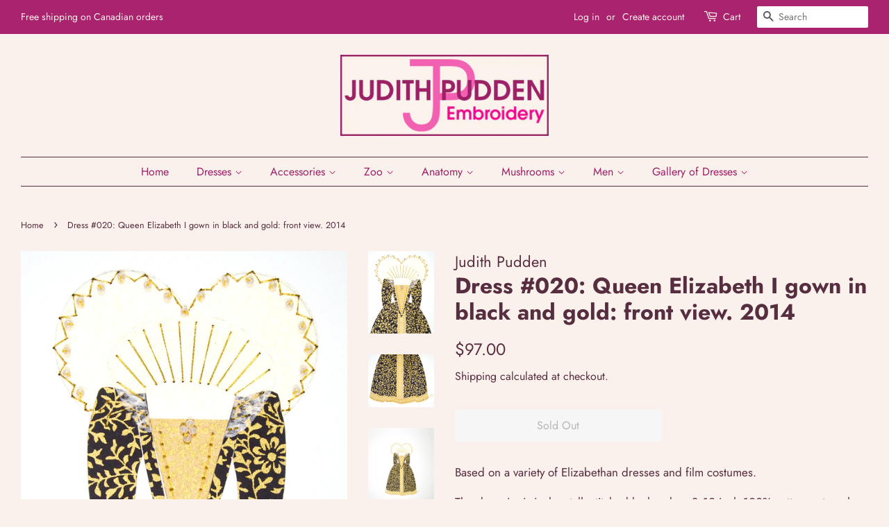

--- FILE ---
content_type: text/html; charset=utf-8
request_url: https://www.judithpudden.ca/products/dress-020-queen-elizabeth-i-gown-in-black-and-gold-front-view-2014
body_size: 24280
content:
<!doctype html>
<html class="no-js">
<head>

  <!-- Basic page needs ================================================== -->
  <meta charset="utf-8">
  <meta http-equiv="X-UA-Compatible" content="IE=edge,chrome=1">

  
  <link rel="shortcut icon" href="//www.judithpudden.ca/cdn/shop/files/Logo_2020_RGB_from_ai_32x32.jpg?v=1614301039" type="image/png" />
  

  <!-- Title and description ================================================== -->
  <title>
  Dress #020: Queen Elizabeth I gown in black and gold: front view. 2014 &ndash; Judith Pudden Embroidery
  </title>

  
  <meta name="description" content="Based on a variety of Elizabethan dresses and film costumes. The dress is six inches tall, stitched by hand on 8x10 inch 100% cotton watercolour paper, which means that it will pop right into any commercial frame in that size, and be ready to hang on your wall. Materials: Chiyogami, Japanese tissue, glass beads, metall">
  

  <!-- Social meta ================================================== -->
  <!-- /snippets/social-meta-tags.liquid -->




<meta property="og:site_name" content="Judith Pudden Embroidery">
<meta property="og:url" content="https://www.judithpudden.ca/products/dress-020-queen-elizabeth-i-gown-in-black-and-gold-front-view-2014">
<meta property="og:title" content="Dress #020: Queen Elizabeth I gown in black and gold: front view. 2014">
<meta property="og:type" content="product">
<meta property="og:description" content="Based on a variety of Elizabethan dresses and film costumes. The dress is six inches tall, stitched by hand on 8x10 inch 100% cotton watercolour paper, which means that it will pop right into any commercial frame in that size, and be ready to hang on your wall. Materials: Chiyogami, Japanese tissue, glass beads, metall">

  <meta property="og:price:amount" content="97.00">
  <meta property="og:price:currency" content="CAD">

<meta property="og:image" content="http://www.judithpudden.ca/cdn/shop/files/D0020P8104635_1_WB_1200x1200.jpg?v=1752968159"><meta property="og:image" content="http://www.judithpudden.ca/cdn/shop/files/D0020P8104636_1_WB_1200x1200.jpg?v=1752968158"><meta property="og:image" content="http://www.judithpudden.ca/cdn/shop/files/D0020P8144721_1_WB_1200x1200.jpg?v=1752968159">
<meta property="og:image:secure_url" content="https://www.judithpudden.ca/cdn/shop/files/D0020P8104635_1_WB_1200x1200.jpg?v=1752968159"><meta property="og:image:secure_url" content="https://www.judithpudden.ca/cdn/shop/files/D0020P8104636_1_WB_1200x1200.jpg?v=1752968158"><meta property="og:image:secure_url" content="https://www.judithpudden.ca/cdn/shop/files/D0020P8144721_1_WB_1200x1200.jpg?v=1752968159">


<meta name="twitter:card" content="summary_large_image">
<meta name="twitter:title" content="Dress #020: Queen Elizabeth I gown in black and gold: front view. 2014">
<meta name="twitter:description" content="Based on a variety of Elizabethan dresses and film costumes. The dress is six inches tall, stitched by hand on 8x10 inch 100% cotton watercolour paper, which means that it will pop right into any commercial frame in that size, and be ready to hang on your wall. Materials: Chiyogami, Japanese tissue, glass beads, metall">


  <!-- Helpers ================================================== -->
  <link rel="canonical" href="https://www.judithpudden.ca/products/dress-020-queen-elizabeth-i-gown-in-black-and-gold-front-view-2014">
  <meta name="viewport" content="width=device-width,initial-scale=1">
  <meta name="theme-color" content="#572d40">

  <!-- CSS ================================================== -->
  <link href="//www.judithpudden.ca/cdn/shop/t/3/assets/timber.scss.css?v=159862107751413268751759261171" rel="stylesheet" type="text/css" media="all" />
  <link href="//www.judithpudden.ca/cdn/shop/t/3/assets/theme.scss.css?v=140022338508981588451759261171" rel="stylesheet" type="text/css" media="all" />

  <script>
    window.theme = window.theme || {};

    var theme = {
      strings: {
        addToCart: "Add to Cart",
        soldOut: "Sold Out",
        unavailable: "Unavailable",
        zoomClose: "Close (Esc)",
        zoomPrev: "Previous (Left arrow key)",
        zoomNext: "Next (Right arrow key)",
        addressError: "Error looking up that address",
        addressNoResults: "No results for that address",
        addressQueryLimit: "You have exceeded the Google API usage limit. Consider upgrading to a \u003ca href=\"https:\/\/developers.google.com\/maps\/premium\/usage-limits\"\u003ePremium Plan\u003c\/a\u003e.",
        authError: "There was a problem authenticating your Google Maps API Key."
      },
      settings: {
        // Adding some settings to allow the editor to update correctly when they are changed
        enableWideLayout: true,
        typeAccentTransform: false,
        typeAccentSpacing: false,
        baseFontSize: '17px',
        headerBaseFontSize: '32px',
        accentFontSize: '16px'
      },
      variables: {
        mediaQueryMedium: 'screen and (max-width: 768px)',
        bpSmall: false
      },
      moneyFormat: "${{amount}}"
    }

    document.documentElement.className = document.documentElement.className.replace('no-js', 'supports-js');
  </script>

  <!-- Header hook for plugins ================================================== -->
  <script>window.performance && window.performance.mark && window.performance.mark('shopify.content_for_header.start');</script><meta id="shopify-digital-wallet" name="shopify-digital-wallet" content="/48904962216/digital_wallets/dialog">
<meta name="shopify-checkout-api-token" content="4d7828acf4e2c1e7f64d8912dded8a02">
<meta id="in-context-paypal-metadata" data-shop-id="48904962216" data-venmo-supported="false" data-environment="production" data-locale="en_US" data-paypal-v4="true" data-currency="CAD">
<link rel="alternate" type="application/json+oembed" href="https://www.judithpudden.ca/products/dress-020-queen-elizabeth-i-gown-in-black-and-gold-front-view-2014.oembed">
<script async="async" src="/checkouts/internal/preloads.js?locale=en-CA"></script>
<link rel="preconnect" href="https://shop.app" crossorigin="anonymous">
<script async="async" src="https://shop.app/checkouts/internal/preloads.js?locale=en-CA&shop_id=48904962216" crossorigin="anonymous"></script>
<script id="apple-pay-shop-capabilities" type="application/json">{"shopId":48904962216,"countryCode":"CA","currencyCode":"CAD","merchantCapabilities":["supports3DS"],"merchantId":"gid:\/\/shopify\/Shop\/48904962216","merchantName":"Judith Pudden Embroidery","requiredBillingContactFields":["postalAddress","email"],"requiredShippingContactFields":["postalAddress","email"],"shippingType":"shipping","supportedNetworks":["visa","masterCard","amex","discover","interac","jcb"],"total":{"type":"pending","label":"Judith Pudden Embroidery","amount":"1.00"},"shopifyPaymentsEnabled":true,"supportsSubscriptions":true}</script>
<script id="shopify-features" type="application/json">{"accessToken":"4d7828acf4e2c1e7f64d8912dded8a02","betas":["rich-media-storefront-analytics"],"domain":"www.judithpudden.ca","predictiveSearch":true,"shopId":48904962216,"locale":"en"}</script>
<script>var Shopify = Shopify || {};
Shopify.shop = "judith-pudden.myshopify.com";
Shopify.locale = "en";
Shopify.currency = {"active":"CAD","rate":"1.0"};
Shopify.country = "CA";
Shopify.theme = {"name":"Minimal","id":113430200488,"schema_name":"Minimal","schema_version":"12.0.4","theme_store_id":380,"role":"main"};
Shopify.theme.handle = "null";
Shopify.theme.style = {"id":null,"handle":null};
Shopify.cdnHost = "www.judithpudden.ca/cdn";
Shopify.routes = Shopify.routes || {};
Shopify.routes.root = "/";</script>
<script type="module">!function(o){(o.Shopify=o.Shopify||{}).modules=!0}(window);</script>
<script>!function(o){function n(){var o=[];function n(){o.push(Array.prototype.slice.apply(arguments))}return n.q=o,n}var t=o.Shopify=o.Shopify||{};t.loadFeatures=n(),t.autoloadFeatures=n()}(window);</script>
<script>
  window.ShopifyPay = window.ShopifyPay || {};
  window.ShopifyPay.apiHost = "shop.app\/pay";
  window.ShopifyPay.redirectState = null;
</script>
<script id="shop-js-analytics" type="application/json">{"pageType":"product"}</script>
<script defer="defer" async type="module" src="//www.judithpudden.ca/cdn/shopifycloud/shop-js/modules/v2/client.init-shop-cart-sync_D0dqhulL.en.esm.js"></script>
<script defer="defer" async type="module" src="//www.judithpudden.ca/cdn/shopifycloud/shop-js/modules/v2/chunk.common_CpVO7qML.esm.js"></script>
<script type="module">
  await import("//www.judithpudden.ca/cdn/shopifycloud/shop-js/modules/v2/client.init-shop-cart-sync_D0dqhulL.en.esm.js");
await import("//www.judithpudden.ca/cdn/shopifycloud/shop-js/modules/v2/chunk.common_CpVO7qML.esm.js");

  window.Shopify.SignInWithShop?.initShopCartSync?.({"fedCMEnabled":true,"windoidEnabled":true});

</script>
<script>
  window.Shopify = window.Shopify || {};
  if (!window.Shopify.featureAssets) window.Shopify.featureAssets = {};
  window.Shopify.featureAssets['shop-js'] = {"shop-cart-sync":["modules/v2/client.shop-cart-sync_D9bwt38V.en.esm.js","modules/v2/chunk.common_CpVO7qML.esm.js"],"init-fed-cm":["modules/v2/client.init-fed-cm_BJ8NPuHe.en.esm.js","modules/v2/chunk.common_CpVO7qML.esm.js"],"init-shop-email-lookup-coordinator":["modules/v2/client.init-shop-email-lookup-coordinator_pVrP2-kG.en.esm.js","modules/v2/chunk.common_CpVO7qML.esm.js"],"shop-cash-offers":["modules/v2/client.shop-cash-offers_CNh7FWN-.en.esm.js","modules/v2/chunk.common_CpVO7qML.esm.js","modules/v2/chunk.modal_DKF6x0Jh.esm.js"],"init-shop-cart-sync":["modules/v2/client.init-shop-cart-sync_D0dqhulL.en.esm.js","modules/v2/chunk.common_CpVO7qML.esm.js"],"init-windoid":["modules/v2/client.init-windoid_DaoAelzT.en.esm.js","modules/v2/chunk.common_CpVO7qML.esm.js"],"shop-toast-manager":["modules/v2/client.shop-toast-manager_1DND8Tac.en.esm.js","modules/v2/chunk.common_CpVO7qML.esm.js"],"pay-button":["modules/v2/client.pay-button_CFeQi1r6.en.esm.js","modules/v2/chunk.common_CpVO7qML.esm.js"],"shop-button":["modules/v2/client.shop-button_Ca94MDdQ.en.esm.js","modules/v2/chunk.common_CpVO7qML.esm.js"],"shop-login-button":["modules/v2/client.shop-login-button_DPYNfp1Z.en.esm.js","modules/v2/chunk.common_CpVO7qML.esm.js","modules/v2/chunk.modal_DKF6x0Jh.esm.js"],"avatar":["modules/v2/client.avatar_BTnouDA3.en.esm.js"],"shop-follow-button":["modules/v2/client.shop-follow-button_BMKh4nJE.en.esm.js","modules/v2/chunk.common_CpVO7qML.esm.js","modules/v2/chunk.modal_DKF6x0Jh.esm.js"],"init-customer-accounts-sign-up":["modules/v2/client.init-customer-accounts-sign-up_CJXi5kRN.en.esm.js","modules/v2/client.shop-login-button_DPYNfp1Z.en.esm.js","modules/v2/chunk.common_CpVO7qML.esm.js","modules/v2/chunk.modal_DKF6x0Jh.esm.js"],"init-shop-for-new-customer-accounts":["modules/v2/client.init-shop-for-new-customer-accounts_BoBxkgWu.en.esm.js","modules/v2/client.shop-login-button_DPYNfp1Z.en.esm.js","modules/v2/chunk.common_CpVO7qML.esm.js","modules/v2/chunk.modal_DKF6x0Jh.esm.js"],"init-customer-accounts":["modules/v2/client.init-customer-accounts_DCuDTzpR.en.esm.js","modules/v2/client.shop-login-button_DPYNfp1Z.en.esm.js","modules/v2/chunk.common_CpVO7qML.esm.js","modules/v2/chunk.modal_DKF6x0Jh.esm.js"],"checkout-modal":["modules/v2/client.checkout-modal_U_3e4VxF.en.esm.js","modules/v2/chunk.common_CpVO7qML.esm.js","modules/v2/chunk.modal_DKF6x0Jh.esm.js"],"lead-capture":["modules/v2/client.lead-capture_DEgn0Z8u.en.esm.js","modules/v2/chunk.common_CpVO7qML.esm.js","modules/v2/chunk.modal_DKF6x0Jh.esm.js"],"shop-login":["modules/v2/client.shop-login_CoM5QKZ_.en.esm.js","modules/v2/chunk.common_CpVO7qML.esm.js","modules/v2/chunk.modal_DKF6x0Jh.esm.js"],"payment-terms":["modules/v2/client.payment-terms_BmrqWn8r.en.esm.js","modules/v2/chunk.common_CpVO7qML.esm.js","modules/v2/chunk.modal_DKF6x0Jh.esm.js"]};
</script>
<script>(function() {
  var isLoaded = false;
  function asyncLoad() {
    if (isLoaded) return;
    isLoaded = true;
    var urls = ["https:\/\/chimpstatic.com\/mcjs-connected\/js\/users\/a7015881583578872304720bc\/c2f2933cd6a27f51f8c5d13dd.js?shop=judith-pudden.myshopify.com"];
    for (var i = 0; i < urls.length; i++) {
      var s = document.createElement('script');
      s.type = 'text/javascript';
      s.async = true;
      s.src = urls[i];
      var x = document.getElementsByTagName('script')[0];
      x.parentNode.insertBefore(s, x);
    }
  };
  if(window.attachEvent) {
    window.attachEvent('onload', asyncLoad);
  } else {
    window.addEventListener('load', asyncLoad, false);
  }
})();</script>
<script id="__st">var __st={"a":48904962216,"offset":-18000,"reqid":"7664c806-ed9f-49fc-8ec1-7415967168ef-1764432663","pageurl":"www.judithpudden.ca\/products\/dress-020-queen-elizabeth-i-gown-in-black-and-gold-front-view-2014","u":"75379a67a357","p":"product","rtyp":"product","rid":6537926639784};</script>
<script>window.ShopifyPaypalV4VisibilityTracking = true;</script>
<script id="captcha-bootstrap">!function(){'use strict';const t='contact',e='account',n='new_comment',o=[[t,t],['blogs',n],['comments',n],[t,'customer']],c=[[e,'customer_login'],[e,'guest_login'],[e,'recover_customer_password'],[e,'create_customer']],r=t=>t.map((([t,e])=>`form[action*='/${t}']:not([data-nocaptcha='true']) input[name='form_type'][value='${e}']`)).join(','),a=t=>()=>t?[...document.querySelectorAll(t)].map((t=>t.form)):[];function s(){const t=[...o],e=r(t);return a(e)}const i='password',u='form_key',d=['recaptcha-v3-token','g-recaptcha-response','h-captcha-response',i],f=()=>{try{return window.sessionStorage}catch{return}},m='__shopify_v',_=t=>t.elements[u];function p(t,e,n=!1){try{const o=window.sessionStorage,c=JSON.parse(o.getItem(e)),{data:r}=function(t){const{data:e,action:n}=t;return t[m]||n?{data:e,action:n}:{data:t,action:n}}(c);for(const[e,n]of Object.entries(r))t.elements[e]&&(t.elements[e].value=n);n&&o.removeItem(e)}catch(o){console.error('form repopulation failed',{error:o})}}const l='form_type',E='cptcha';function T(t){t.dataset[E]=!0}const w=window,h=w.document,L='Shopify',v='ce_forms',y='captcha';let A=!1;((t,e)=>{const n=(g='f06e6c50-85a8-45c8-87d0-21a2b65856fe',I='https://cdn.shopify.com/shopifycloud/storefront-forms-hcaptcha/ce_storefront_forms_captcha_hcaptcha.v1.5.2.iife.js',D={infoText:'Protected by hCaptcha',privacyText:'Privacy',termsText:'Terms'},(t,e,n)=>{const o=w[L][v],c=o.bindForm;if(c)return c(t,g,e,D).then(n);var r;o.q.push([[t,g,e,D],n]),r=I,A||(h.body.append(Object.assign(h.createElement('script'),{id:'captcha-provider',async:!0,src:r})),A=!0)});var g,I,D;w[L]=w[L]||{},w[L][v]=w[L][v]||{},w[L][v].q=[],w[L][y]=w[L][y]||{},w[L][y].protect=function(t,e){n(t,void 0,e),T(t)},Object.freeze(w[L][y]),function(t,e,n,w,h,L){const[v,y,A,g]=function(t,e,n){const i=e?o:[],u=t?c:[],d=[...i,...u],f=r(d),m=r(i),_=r(d.filter((([t,e])=>n.includes(e))));return[a(f),a(m),a(_),s()]}(w,h,L),I=t=>{const e=t.target;return e instanceof HTMLFormElement?e:e&&e.form},D=t=>v().includes(t);t.addEventListener('submit',(t=>{const e=I(t);if(!e)return;const n=D(e)&&!e.dataset.hcaptchaBound&&!e.dataset.recaptchaBound,o=_(e),c=g().includes(e)&&(!o||!o.value);(n||c)&&t.preventDefault(),c&&!n&&(function(t){try{if(!f())return;!function(t){const e=f();if(!e)return;const n=_(t);if(!n)return;const o=n.value;o&&e.removeItem(o)}(t);const e=Array.from(Array(32),(()=>Math.random().toString(36)[2])).join('');!function(t,e){_(t)||t.append(Object.assign(document.createElement('input'),{type:'hidden',name:u})),t.elements[u].value=e}(t,e),function(t,e){const n=f();if(!n)return;const o=[...t.querySelectorAll(`input[type='${i}']`)].map((({name:t})=>t)),c=[...d,...o],r={};for(const[a,s]of new FormData(t).entries())c.includes(a)||(r[a]=s);n.setItem(e,JSON.stringify({[m]:1,action:t.action,data:r}))}(t,e)}catch(e){console.error('failed to persist form',e)}}(e),e.submit())}));const S=(t,e)=>{t&&!t.dataset[E]&&(n(t,e.some((e=>e===t))),T(t))};for(const o of['focusin','change'])t.addEventListener(o,(t=>{const e=I(t);D(e)&&S(e,y())}));const B=e.get('form_key'),M=e.get(l),P=B&&M;t.addEventListener('DOMContentLoaded',(()=>{const t=y();if(P)for(const e of t)e.elements[l].value===M&&p(e,B);[...new Set([...A(),...v().filter((t=>'true'===t.dataset.shopifyCaptcha))])].forEach((e=>S(e,t)))}))}(h,new URLSearchParams(w.location.search),n,t,e,['guest_login'])})(!0,!0)}();</script>
<script integrity="sha256-52AcMU7V7pcBOXWImdc/TAGTFKeNjmkeM1Pvks/DTgc=" data-source-attribution="shopify.loadfeatures" defer="defer" src="//www.judithpudden.ca/cdn/shopifycloud/storefront/assets/storefront/load_feature-81c60534.js" crossorigin="anonymous"></script>
<script crossorigin="anonymous" defer="defer" src="//www.judithpudden.ca/cdn/shopifycloud/storefront/assets/shopify_pay/storefront-65b4c6d7.js?v=20250812"></script>
<script data-source-attribution="shopify.dynamic_checkout.dynamic.init">var Shopify=Shopify||{};Shopify.PaymentButton=Shopify.PaymentButton||{isStorefrontPortableWallets:!0,init:function(){window.Shopify.PaymentButton.init=function(){};var t=document.createElement("script");t.src="https://www.judithpudden.ca/cdn/shopifycloud/portable-wallets/latest/portable-wallets.en.js",t.type="module",document.head.appendChild(t)}};
</script>
<script data-source-attribution="shopify.dynamic_checkout.buyer_consent">
  function portableWalletsHideBuyerConsent(e){var t=document.getElementById("shopify-buyer-consent"),n=document.getElementById("shopify-subscription-policy-button");t&&n&&(t.classList.add("hidden"),t.setAttribute("aria-hidden","true"),n.removeEventListener("click",e))}function portableWalletsShowBuyerConsent(e){var t=document.getElementById("shopify-buyer-consent"),n=document.getElementById("shopify-subscription-policy-button");t&&n&&(t.classList.remove("hidden"),t.removeAttribute("aria-hidden"),n.addEventListener("click",e))}window.Shopify?.PaymentButton&&(window.Shopify.PaymentButton.hideBuyerConsent=portableWalletsHideBuyerConsent,window.Shopify.PaymentButton.showBuyerConsent=portableWalletsShowBuyerConsent);
</script>
<script>
  function portableWalletsCleanup(e){e&&e.src&&console.error("Failed to load portable wallets script "+e.src);var t=document.querySelectorAll("shopify-accelerated-checkout .shopify-payment-button__skeleton, shopify-accelerated-checkout-cart .wallet-cart-button__skeleton"),e=document.getElementById("shopify-buyer-consent");for(let e=0;e<t.length;e++)t[e].remove();e&&e.remove()}function portableWalletsNotLoadedAsModule(e){e instanceof ErrorEvent&&"string"==typeof e.message&&e.message.includes("import.meta")&&"string"==typeof e.filename&&e.filename.includes("portable-wallets")&&(window.removeEventListener("error",portableWalletsNotLoadedAsModule),window.Shopify.PaymentButton.failedToLoad=e,"loading"===document.readyState?document.addEventListener("DOMContentLoaded",window.Shopify.PaymentButton.init):window.Shopify.PaymentButton.init())}window.addEventListener("error",portableWalletsNotLoadedAsModule);
</script>

<script type="module" src="https://www.judithpudden.ca/cdn/shopifycloud/portable-wallets/latest/portable-wallets.en.js" onError="portableWalletsCleanup(this)" crossorigin="anonymous"></script>
<script nomodule>
  document.addEventListener("DOMContentLoaded", portableWalletsCleanup);
</script>

<link id="shopify-accelerated-checkout-styles" rel="stylesheet" media="screen" href="https://www.judithpudden.ca/cdn/shopifycloud/portable-wallets/latest/accelerated-checkout-backwards-compat.css" crossorigin="anonymous">
<style id="shopify-accelerated-checkout-cart">
        #shopify-buyer-consent {
  margin-top: 1em;
  display: inline-block;
  width: 100%;
}

#shopify-buyer-consent.hidden {
  display: none;
}

#shopify-subscription-policy-button {
  background: none;
  border: none;
  padding: 0;
  text-decoration: underline;
  font-size: inherit;
  cursor: pointer;
}

#shopify-subscription-policy-button::before {
  box-shadow: none;
}

      </style>

<script>window.performance && window.performance.mark && window.performance.mark('shopify.content_for_header.end');</script>

  <script src="//www.judithpudden.ca/cdn/shop/t/3/assets/jquery-2.2.3.min.js?v=58211863146907186831601486432" type="text/javascript"></script>

  <script src="//www.judithpudden.ca/cdn/shop/t/3/assets/lazysizes.min.js?v=155223123402716617051601486433" async="async"></script>

  
  

<!-- BEGIN app block: shopify://apps/az-google-font-custom-fonts/blocks/arc_fontify_block-app-embed/e720f1f7-5778-4825-85a3-3572dbcf27c4 --><!-- BEGIN app snippet: arc_fontify_snippet -->

<script>
  Array.from(document.querySelectorAll('LINK'))
    .filter(
      (el) =>
        el.rel === 'stylesheet' &&
        el.className.includes('anf-') &&
        el.className !== `anf-${window.Shopify.theme.id}`,
    )
    .forEach((el) => el.remove())
  Array.from(document.querySelectorAll('STYLE'))
    .filter(
      (el) =>
        el.type === 'text/css' &&
        el.className.includes('anf-') &&
        el.className !== `anf-${window.Shopify.theme.id}`,
    )
    .forEach((el) => el.remove())
</script>
<!-- END app snippet -->


<!-- END app block --><script src="https://cdn.shopify.com/extensions/c4bda03e-4b4c-4d0c-9559-55d119a0b4c2/az-google-font-custom-fonts-35/assets/arc_fontify_scripts.js" type="text/javascript" defer="defer"></script>
<link href="https://cdn.shopify.com/extensions/c4bda03e-4b4c-4d0c-9559-55d119a0b4c2/az-google-font-custom-fonts-35/assets/arc_fontify_styles.css" rel="stylesheet" type="text/css" media="all">
<link href="https://monorail-edge.shopifysvc.com" rel="dns-prefetch">
<script>(function(){if ("sendBeacon" in navigator && "performance" in window) {try {var session_token_from_headers = performance.getEntriesByType('navigation')[0].serverTiming.find(x => x.name == '_s').description;} catch {var session_token_from_headers = undefined;}var session_cookie_matches = document.cookie.match(/_shopify_s=([^;]*)/);var session_token_from_cookie = session_cookie_matches && session_cookie_matches.length === 2 ? session_cookie_matches[1] : "";var session_token = session_token_from_headers || session_token_from_cookie || "";function handle_abandonment_event(e) {var entries = performance.getEntries().filter(function(entry) {return /monorail-edge.shopifysvc.com/.test(entry.name);});if (!window.abandonment_tracked && entries.length === 0) {window.abandonment_tracked = true;var currentMs = Date.now();var navigation_start = performance.timing.navigationStart;var payload = {shop_id: 48904962216,url: window.location.href,navigation_start,duration: currentMs - navigation_start,session_token,page_type: "product"};window.navigator.sendBeacon("https://monorail-edge.shopifysvc.com/v1/produce", JSON.stringify({schema_id: "online_store_buyer_site_abandonment/1.1",payload: payload,metadata: {event_created_at_ms: currentMs,event_sent_at_ms: currentMs}}));}}window.addEventListener('pagehide', handle_abandonment_event);}}());</script>
<script id="web-pixels-manager-setup">(function e(e,d,r,n,o){if(void 0===o&&(o={}),!Boolean(null===(a=null===(i=window.Shopify)||void 0===i?void 0:i.analytics)||void 0===a?void 0:a.replayQueue)){var i,a;window.Shopify=window.Shopify||{};var t=window.Shopify;t.analytics=t.analytics||{};var s=t.analytics;s.replayQueue=[],s.publish=function(e,d,r){return s.replayQueue.push([e,d,r]),!0};try{self.performance.mark("wpm:start")}catch(e){}var l=function(){var e={modern:/Edge?\/(1{2}[4-9]|1[2-9]\d|[2-9]\d{2}|\d{4,})\.\d+(\.\d+|)|Firefox\/(1{2}[4-9]|1[2-9]\d|[2-9]\d{2}|\d{4,})\.\d+(\.\d+|)|Chrom(ium|e)\/(9{2}|\d{3,})\.\d+(\.\d+|)|(Maci|X1{2}).+ Version\/(15\.\d+|(1[6-9]|[2-9]\d|\d{3,})\.\d+)([,.]\d+|)( \(\w+\)|)( Mobile\/\w+|) Safari\/|Chrome.+OPR\/(9{2}|\d{3,})\.\d+\.\d+|(CPU[ +]OS|iPhone[ +]OS|CPU[ +]iPhone|CPU IPhone OS|CPU iPad OS)[ +]+(15[._]\d+|(1[6-9]|[2-9]\d|\d{3,})[._]\d+)([._]\d+|)|Android:?[ /-](13[3-9]|1[4-9]\d|[2-9]\d{2}|\d{4,})(\.\d+|)(\.\d+|)|Android.+Firefox\/(13[5-9]|1[4-9]\d|[2-9]\d{2}|\d{4,})\.\d+(\.\d+|)|Android.+Chrom(ium|e)\/(13[3-9]|1[4-9]\d|[2-9]\d{2}|\d{4,})\.\d+(\.\d+|)|SamsungBrowser\/([2-9]\d|\d{3,})\.\d+/,legacy:/Edge?\/(1[6-9]|[2-9]\d|\d{3,})\.\d+(\.\d+|)|Firefox\/(5[4-9]|[6-9]\d|\d{3,})\.\d+(\.\d+|)|Chrom(ium|e)\/(5[1-9]|[6-9]\d|\d{3,})\.\d+(\.\d+|)([\d.]+$|.*Safari\/(?![\d.]+ Edge\/[\d.]+$))|(Maci|X1{2}).+ Version\/(10\.\d+|(1[1-9]|[2-9]\d|\d{3,})\.\d+)([,.]\d+|)( \(\w+\)|)( Mobile\/\w+|) Safari\/|Chrome.+OPR\/(3[89]|[4-9]\d|\d{3,})\.\d+\.\d+|(CPU[ +]OS|iPhone[ +]OS|CPU[ +]iPhone|CPU IPhone OS|CPU iPad OS)[ +]+(10[._]\d+|(1[1-9]|[2-9]\d|\d{3,})[._]\d+)([._]\d+|)|Android:?[ /-](13[3-9]|1[4-9]\d|[2-9]\d{2}|\d{4,})(\.\d+|)(\.\d+|)|Mobile Safari.+OPR\/([89]\d|\d{3,})\.\d+\.\d+|Android.+Firefox\/(13[5-9]|1[4-9]\d|[2-9]\d{2}|\d{4,})\.\d+(\.\d+|)|Android.+Chrom(ium|e)\/(13[3-9]|1[4-9]\d|[2-9]\d{2}|\d{4,})\.\d+(\.\d+|)|Android.+(UC? ?Browser|UCWEB|U3)[ /]?(15\.([5-9]|\d{2,})|(1[6-9]|[2-9]\d|\d{3,})\.\d+)\.\d+|SamsungBrowser\/(5\.\d+|([6-9]|\d{2,})\.\d+)|Android.+MQ{2}Browser\/(14(\.(9|\d{2,})|)|(1[5-9]|[2-9]\d|\d{3,})(\.\d+|))(\.\d+|)|K[Aa][Ii]OS\/(3\.\d+|([4-9]|\d{2,})\.\d+)(\.\d+|)/},d=e.modern,r=e.legacy,n=navigator.userAgent;return n.match(d)?"modern":n.match(r)?"legacy":"unknown"}(),u="modern"===l?"modern":"legacy",c=(null!=n?n:{modern:"",legacy:""})[u],f=function(e){return[e.baseUrl,"/wpm","/b",e.hashVersion,"modern"===e.buildTarget?"m":"l",".js"].join("")}({baseUrl:d,hashVersion:r,buildTarget:u}),m=function(e){var d=e.version,r=e.bundleTarget,n=e.surface,o=e.pageUrl,i=e.monorailEndpoint;return{emit:function(e){var a=e.status,t=e.errorMsg,s=(new Date).getTime(),l=JSON.stringify({metadata:{event_sent_at_ms:s},events:[{schema_id:"web_pixels_manager_load/3.1",payload:{version:d,bundle_target:r,page_url:o,status:a,surface:n,error_msg:t},metadata:{event_created_at_ms:s}}]});if(!i)return console&&console.warn&&console.warn("[Web Pixels Manager] No Monorail endpoint provided, skipping logging."),!1;try{return self.navigator.sendBeacon.bind(self.navigator)(i,l)}catch(e){}var u=new XMLHttpRequest;try{return u.open("POST",i,!0),u.setRequestHeader("Content-Type","text/plain"),u.send(l),!0}catch(e){return console&&console.warn&&console.warn("[Web Pixels Manager] Got an unhandled error while logging to Monorail."),!1}}}}({version:r,bundleTarget:l,surface:e.surface,pageUrl:self.location.href,monorailEndpoint:e.monorailEndpoint});try{o.browserTarget=l,function(e){var d=e.src,r=e.async,n=void 0===r||r,o=e.onload,i=e.onerror,a=e.sri,t=e.scriptDataAttributes,s=void 0===t?{}:t,l=document.createElement("script"),u=document.querySelector("head"),c=document.querySelector("body");if(l.async=n,l.src=d,a&&(l.integrity=a,l.crossOrigin="anonymous"),s)for(var f in s)if(Object.prototype.hasOwnProperty.call(s,f))try{l.dataset[f]=s[f]}catch(e){}if(o&&l.addEventListener("load",o),i&&l.addEventListener("error",i),u)u.appendChild(l);else{if(!c)throw new Error("Did not find a head or body element to append the script");c.appendChild(l)}}({src:f,async:!0,onload:function(){if(!function(){var e,d;return Boolean(null===(d=null===(e=window.Shopify)||void 0===e?void 0:e.analytics)||void 0===d?void 0:d.initialized)}()){var d=window.webPixelsManager.init(e)||void 0;if(d){var r=window.Shopify.analytics;r.replayQueue.forEach((function(e){var r=e[0],n=e[1],o=e[2];d.publishCustomEvent(r,n,o)})),r.replayQueue=[],r.publish=d.publishCustomEvent,r.visitor=d.visitor,r.initialized=!0}}},onerror:function(){return m.emit({status:"failed",errorMsg:"".concat(f," has failed to load")})},sri:function(e){var d=/^sha384-[A-Za-z0-9+/=]+$/;return"string"==typeof e&&d.test(e)}(c)?c:"",scriptDataAttributes:o}),m.emit({status:"loading"})}catch(e){m.emit({status:"failed",errorMsg:(null==e?void 0:e.message)||"Unknown error"})}}})({shopId: 48904962216,storefrontBaseUrl: "https://www.judithpudden.ca",extensionsBaseUrl: "https://extensions.shopifycdn.com/cdn/shopifycloud/web-pixels-manager",monorailEndpoint: "https://monorail-edge.shopifysvc.com/unstable/produce_batch",surface: "storefront-renderer",enabledBetaFlags: ["2dca8a86"],webPixelsConfigList: [{"id":"160071848","configuration":"{\"pixel_id\":\"769612960436887\",\"pixel_type\":\"facebook_pixel\",\"metaapp_system_user_token\":\"-\"}","eventPayloadVersion":"v1","runtimeContext":"OPEN","scriptVersion":"ca16bc87fe92b6042fbaa3acc2fbdaa6","type":"APP","apiClientId":2329312,"privacyPurposes":["ANALYTICS","MARKETING","SALE_OF_DATA"],"dataSharingAdjustments":{"protectedCustomerApprovalScopes":["read_customer_address","read_customer_email","read_customer_name","read_customer_personal_data","read_customer_phone"]}},{"id":"shopify-app-pixel","configuration":"{}","eventPayloadVersion":"v1","runtimeContext":"STRICT","scriptVersion":"0450","apiClientId":"shopify-pixel","type":"APP","privacyPurposes":["ANALYTICS","MARKETING"]},{"id":"shopify-custom-pixel","eventPayloadVersion":"v1","runtimeContext":"LAX","scriptVersion":"0450","apiClientId":"shopify-pixel","type":"CUSTOM","privacyPurposes":["ANALYTICS","MARKETING"]}],isMerchantRequest: false,initData: {"shop":{"name":"Judith Pudden Embroidery","paymentSettings":{"currencyCode":"CAD"},"myshopifyDomain":"judith-pudden.myshopify.com","countryCode":"CA","storefrontUrl":"https:\/\/www.judithpudden.ca"},"customer":null,"cart":null,"checkout":null,"productVariants":[{"price":{"amount":97.0,"currencyCode":"CAD"},"product":{"title":"Dress #020: Queen Elizabeth I gown in black and gold: front view. 2014","vendor":"Judith Pudden","id":"6537926639784","untranslatedTitle":"Dress #020: Queen Elizabeth I gown in black and gold: front view. 2014","url":"\/products\/dress-020-queen-elizabeth-i-gown-in-black-and-gold-front-view-2014","type":"Stitched paper dresses"},"id":"39252421574824","image":{"src":"\/\/www.judithpudden.ca\/cdn\/shop\/files\/D0020P8104635_1_WB.jpg?v=1752968159"},"sku":"","title":"Default Title","untranslatedTitle":"Default Title"}],"purchasingCompany":null},},"https://www.judithpudden.ca/cdn","ae1676cfwd2530674p4253c800m34e853cb",{"modern":"","legacy":""},{"shopId":"48904962216","storefrontBaseUrl":"https:\/\/www.judithpudden.ca","extensionBaseUrl":"https:\/\/extensions.shopifycdn.com\/cdn\/shopifycloud\/web-pixels-manager","surface":"storefront-renderer","enabledBetaFlags":"[\"2dca8a86\"]","isMerchantRequest":"false","hashVersion":"ae1676cfwd2530674p4253c800m34e853cb","publish":"custom","events":"[[\"page_viewed\",{}],[\"product_viewed\",{\"productVariant\":{\"price\":{\"amount\":97.0,\"currencyCode\":\"CAD\"},\"product\":{\"title\":\"Dress #020: Queen Elizabeth I gown in black and gold: front view. 2014\",\"vendor\":\"Judith Pudden\",\"id\":\"6537926639784\",\"untranslatedTitle\":\"Dress #020: Queen Elizabeth I gown in black and gold: front view. 2014\",\"url\":\"\/products\/dress-020-queen-elizabeth-i-gown-in-black-and-gold-front-view-2014\",\"type\":\"Stitched paper dresses\"},\"id\":\"39252421574824\",\"image\":{\"src\":\"\/\/www.judithpudden.ca\/cdn\/shop\/files\/D0020P8104635_1_WB.jpg?v=1752968159\"},\"sku\":\"\",\"title\":\"Default Title\",\"untranslatedTitle\":\"Default Title\"}}]]"});</script><script>
  window.ShopifyAnalytics = window.ShopifyAnalytics || {};
  window.ShopifyAnalytics.meta = window.ShopifyAnalytics.meta || {};
  window.ShopifyAnalytics.meta.currency = 'CAD';
  var meta = {"product":{"id":6537926639784,"gid":"gid:\/\/shopify\/Product\/6537926639784","vendor":"Judith Pudden","type":"Stitched paper dresses","variants":[{"id":39252421574824,"price":9700,"name":"Dress #020: Queen Elizabeth I gown in black and gold: front view. 2014","public_title":null,"sku":""}],"remote":false},"page":{"pageType":"product","resourceType":"product","resourceId":6537926639784}};
  for (var attr in meta) {
    window.ShopifyAnalytics.meta[attr] = meta[attr];
  }
</script>
<script class="analytics">
  (function () {
    var customDocumentWrite = function(content) {
      var jquery = null;

      if (window.jQuery) {
        jquery = window.jQuery;
      } else if (window.Checkout && window.Checkout.$) {
        jquery = window.Checkout.$;
      }

      if (jquery) {
        jquery('body').append(content);
      }
    };

    var hasLoggedConversion = function(token) {
      if (token) {
        return document.cookie.indexOf('loggedConversion=' + token) !== -1;
      }
      return false;
    }

    var setCookieIfConversion = function(token) {
      if (token) {
        var twoMonthsFromNow = new Date(Date.now());
        twoMonthsFromNow.setMonth(twoMonthsFromNow.getMonth() + 2);

        document.cookie = 'loggedConversion=' + token + '; expires=' + twoMonthsFromNow;
      }
    }

    var trekkie = window.ShopifyAnalytics.lib = window.trekkie = window.trekkie || [];
    if (trekkie.integrations) {
      return;
    }
    trekkie.methods = [
      'identify',
      'page',
      'ready',
      'track',
      'trackForm',
      'trackLink'
    ];
    trekkie.factory = function(method) {
      return function() {
        var args = Array.prototype.slice.call(arguments);
        args.unshift(method);
        trekkie.push(args);
        return trekkie;
      };
    };
    for (var i = 0; i < trekkie.methods.length; i++) {
      var key = trekkie.methods[i];
      trekkie[key] = trekkie.factory(key);
    }
    trekkie.load = function(config) {
      trekkie.config = config || {};
      trekkie.config.initialDocumentCookie = document.cookie;
      var first = document.getElementsByTagName('script')[0];
      var script = document.createElement('script');
      script.type = 'text/javascript';
      script.onerror = function(e) {
        var scriptFallback = document.createElement('script');
        scriptFallback.type = 'text/javascript';
        scriptFallback.onerror = function(error) {
                var Monorail = {
      produce: function produce(monorailDomain, schemaId, payload) {
        var currentMs = new Date().getTime();
        var event = {
          schema_id: schemaId,
          payload: payload,
          metadata: {
            event_created_at_ms: currentMs,
            event_sent_at_ms: currentMs
          }
        };
        return Monorail.sendRequest("https://" + monorailDomain + "/v1/produce", JSON.stringify(event));
      },
      sendRequest: function sendRequest(endpointUrl, payload) {
        // Try the sendBeacon API
        if (window && window.navigator && typeof window.navigator.sendBeacon === 'function' && typeof window.Blob === 'function' && !Monorail.isIos12()) {
          var blobData = new window.Blob([payload], {
            type: 'text/plain'
          });

          if (window.navigator.sendBeacon(endpointUrl, blobData)) {
            return true;
          } // sendBeacon was not successful

        } // XHR beacon

        var xhr = new XMLHttpRequest();

        try {
          xhr.open('POST', endpointUrl);
          xhr.setRequestHeader('Content-Type', 'text/plain');
          xhr.send(payload);
        } catch (e) {
          console.log(e);
        }

        return false;
      },
      isIos12: function isIos12() {
        return window.navigator.userAgent.lastIndexOf('iPhone; CPU iPhone OS 12_') !== -1 || window.navigator.userAgent.lastIndexOf('iPad; CPU OS 12_') !== -1;
      }
    };
    Monorail.produce('monorail-edge.shopifysvc.com',
      'trekkie_storefront_load_errors/1.1',
      {shop_id: 48904962216,
      theme_id: 113430200488,
      app_name: "storefront",
      context_url: window.location.href,
      source_url: "//www.judithpudden.ca/cdn/s/trekkie.storefront.3c703df509f0f96f3237c9daa54e2777acf1a1dd.min.js"});

        };
        scriptFallback.async = true;
        scriptFallback.src = '//www.judithpudden.ca/cdn/s/trekkie.storefront.3c703df509f0f96f3237c9daa54e2777acf1a1dd.min.js';
        first.parentNode.insertBefore(scriptFallback, first);
      };
      script.async = true;
      script.src = '//www.judithpudden.ca/cdn/s/trekkie.storefront.3c703df509f0f96f3237c9daa54e2777acf1a1dd.min.js';
      first.parentNode.insertBefore(script, first);
    };
    trekkie.load(
      {"Trekkie":{"appName":"storefront","development":false,"defaultAttributes":{"shopId":48904962216,"isMerchantRequest":null,"themeId":113430200488,"themeCityHash":"5935319486439156367","contentLanguage":"en","currency":"CAD","eventMetadataId":"7b470ba5-6b74-4ce5-a463-0d9e75664ea8"},"isServerSideCookieWritingEnabled":true,"monorailRegion":"shop_domain","enabledBetaFlags":["f0df213a"]},"Session Attribution":{},"S2S":{"facebookCapiEnabled":true,"source":"trekkie-storefront-renderer","apiClientId":580111}}
    );

    var loaded = false;
    trekkie.ready(function() {
      if (loaded) return;
      loaded = true;

      window.ShopifyAnalytics.lib = window.trekkie;

      var originalDocumentWrite = document.write;
      document.write = customDocumentWrite;
      try { window.ShopifyAnalytics.merchantGoogleAnalytics.call(this); } catch(error) {};
      document.write = originalDocumentWrite;

      window.ShopifyAnalytics.lib.page(null,{"pageType":"product","resourceType":"product","resourceId":6537926639784,"shopifyEmitted":true});

      var match = window.location.pathname.match(/checkouts\/(.+)\/(thank_you|post_purchase)/)
      var token = match? match[1]: undefined;
      if (!hasLoggedConversion(token)) {
        setCookieIfConversion(token);
        window.ShopifyAnalytics.lib.track("Viewed Product",{"currency":"CAD","variantId":39252421574824,"productId":6537926639784,"productGid":"gid:\/\/shopify\/Product\/6537926639784","name":"Dress #020: Queen Elizabeth I gown in black and gold: front view. 2014","price":"97.00","sku":"","brand":"Judith Pudden","variant":null,"category":"Stitched paper dresses","nonInteraction":true,"remote":false},undefined,undefined,{"shopifyEmitted":true});
      window.ShopifyAnalytics.lib.track("monorail:\/\/trekkie_storefront_viewed_product\/1.1",{"currency":"CAD","variantId":39252421574824,"productId":6537926639784,"productGid":"gid:\/\/shopify\/Product\/6537926639784","name":"Dress #020: Queen Elizabeth I gown in black and gold: front view. 2014","price":"97.00","sku":"","brand":"Judith Pudden","variant":null,"category":"Stitched paper dresses","nonInteraction":true,"remote":false,"referer":"https:\/\/www.judithpudden.ca\/products\/dress-020-queen-elizabeth-i-gown-in-black-and-gold-front-view-2014"});
      }
    });


        var eventsListenerScript = document.createElement('script');
        eventsListenerScript.async = true;
        eventsListenerScript.src = "//www.judithpudden.ca/cdn/shopifycloud/storefront/assets/shop_events_listener-3da45d37.js";
        document.getElementsByTagName('head')[0].appendChild(eventsListenerScript);

})();</script>
<script
  defer
  src="https://www.judithpudden.ca/cdn/shopifycloud/perf-kit/shopify-perf-kit-2.1.2.min.js"
  data-application="storefront-renderer"
  data-shop-id="48904962216"
  data-render-region="gcp-us-central1"
  data-page-type="product"
  data-theme-instance-id="113430200488"
  data-theme-name="Minimal"
  data-theme-version="12.0.4"
  data-monorail-region="shop_domain"
  data-resource-timing-sampling-rate="10"
  data-shs="true"
  data-shs-beacon="true"
  data-shs-export-with-fetch="true"
  data-shs-logs-sample-rate="1"
></script>
</head>

<body id="dress-020-queen-elizabeth-i-gown-in-black-and-gold-front-view-2014" class="template-product">

  <div id="shopify-section-header" class="shopify-section"><style>
  .logo__image-wrapper {
    max-width: 300px;
  }
  /*================= If logo is above navigation ================== */
  
    .site-nav {
      
        border-top: 1px solid #572d40;
        border-bottom: 1px solid #572d40;
      
      margin-top: 30px;
    }

    
      .logo__image-wrapper {
        margin: 0 auto;
      }
    
  

  /*============ If logo is on the same line as navigation ============ */
  


  
</style>

<div data-section-id="header" data-section-type="header-section">
  <div class="header-bar">
    <div class="wrapper medium-down--hide">
      <div class="post-large--display-table">

        
          <div class="header-bar__left post-large--display-table-cell">

            

            

            
              <div class="header-bar__module header-bar__message">
                
                  Free shipping on Canadian orders
                
              </div>
            

          </div>
        

        <div class="header-bar__right post-large--display-table-cell">

          
            <ul class="header-bar__module header-bar__module--list">
              
                <li>
                  <a href="/account/login" id="customer_login_link">Log in</a>
                </li>
                <li>or</li>
                <li>
                  <a href="/account/register" id="customer_register_link">Create account</a>
                </li>
              
            </ul>
          

          <div class="header-bar__module">
            <span class="header-bar__sep" aria-hidden="true"></span>
            <a href="/cart" class="cart-page-link">
              <span class="icon icon-cart header-bar__cart-icon" aria-hidden="true"></span>
            </a>
          </div>

          <div class="header-bar__module">
            <a href="/cart" class="cart-page-link">
              Cart
              <span class="cart-count header-bar__cart-count hidden-count">0</span>
            </a>
          </div>

          
            
              <div class="header-bar__module header-bar__search">
                


  <form action="/search" method="get" class="header-bar__search-form clearfix" role="search">
    
    <button type="submit" class="btn btn--search icon-fallback-text header-bar__search-submit">
      <span class="icon icon-search" aria-hidden="true"></span>
      <span class="fallback-text">Search</span>
    </button>
    <input type="search" name="q" value="" aria-label="Search" class="header-bar__search-input" placeholder="Search">
  </form>


              </div>
            
          

        </div>
      </div>
    </div>

    <div class="wrapper post-large--hide announcement-bar--mobile">
      
        
          <span>Free shipping on Canadian orders</span>
        
      
    </div>

    <div class="wrapper post-large--hide">
      
        <button type="button" class="mobile-nav-trigger" id="MobileNavTrigger" aria-controls="MobileNav" aria-expanded="false">
          <span class="icon icon-hamburger" aria-hidden="true"></span>
          Menu
        </button>
      
      <a href="/cart" class="cart-page-link mobile-cart-page-link">
        <span class="icon icon-cart header-bar__cart-icon" aria-hidden="true"></span>
        Cart <span class="cart-count hidden-count">0</span>
      </a>
    </div>
    <nav role="navigation">
  <ul id="MobileNav" class="mobile-nav post-large--hide">
    
      
        <li class="mobile-nav__link">
          <a
            href="/"
            class="mobile-nav"
            >
            Home
          </a>
        </li>
      
    
      
        
        <li class="mobile-nav__link" aria-haspopup="true">
          <a
            href="/collections/stitched-paper-dresses"
            class="mobile-nav__sublist-trigger"
            aria-controls="MobileNav-Parent-2"
            aria-expanded="false">
            Dresses
            <span class="icon-fallback-text mobile-nav__sublist-expand" aria-hidden="true">
  <span class="icon icon-plus" aria-hidden="true"></span>
  <span class="fallback-text">+</span>
</span>
<span class="icon-fallback-text mobile-nav__sublist-contract" aria-hidden="true">
  <span class="icon icon-minus" aria-hidden="true"></span>
  <span class="fallback-text">-</span>
</span>

          </a>
          <ul
            id="MobileNav-Parent-2"
            class="mobile-nav__sublist">
            
              <li class="mobile-nav__sublist-link ">
                <a href="/collections/stitched-paper-dresses" class="site-nav__link">All <span class="visually-hidden">Dresses</span></a>
              </li>
            
            
              
                <li class="mobile-nav__sublist-link">
                  <a
                    href="/collections/mid-century-dresses"
                    >
                    Mid-century Dresses
                  </a>
                </li>
              
            
              
                <li class="mobile-nav__sublist-link">
                  <a
                    href="/collections/1920s-and-1930s-dresses"
                    >
                    1920s and 1930s Dresses
                  </a>
                </li>
              
            
              
                <li class="mobile-nav__sublist-link">
                  <a
                    href="/collections/edwardian-dresses"
                    >
                    Edwardian Dresses
                  </a>
                </li>
              
            
              
                <li class="mobile-nav__sublist-link">
                  <a
                    href="/collections/victorian-dresses"
                    >
                    Victorian Dresses
                  </a>
                </li>
              
            
              
                <li class="mobile-nav__sublist-link">
                  <a
                    href="/collections/regency-dresses"
                    >
                    Regency &amp; Late Georgian Dresses
                  </a>
                </li>
              
            
              
                <li class="mobile-nav__sublist-link">
                  <a
                    href="/collections/18th-century-dresses"
                    >
                    17th and 18th Century Dresses
                  </a>
                </li>
              
            
              
                <li class="mobile-nav__sublist-link">
                  <a
                    href="/collections/pinup-dresses"
                    >
                    Pinup Dresses
                  </a>
                </li>
              
            
          </ul>
        </li>
      
    
      
        
        <li class="mobile-nav__link" aria-haspopup="true">
          <a
            href="/collections/stitched-paper-accessories"
            class="mobile-nav__sublist-trigger"
            aria-controls="MobileNav-Parent-3"
            aria-expanded="false">
            Accessories
            <span class="icon-fallback-text mobile-nav__sublist-expand" aria-hidden="true">
  <span class="icon icon-plus" aria-hidden="true"></span>
  <span class="fallback-text">+</span>
</span>
<span class="icon-fallback-text mobile-nav__sublist-contract" aria-hidden="true">
  <span class="icon icon-minus" aria-hidden="true"></span>
  <span class="fallback-text">-</span>
</span>

          </a>
          <ul
            id="MobileNav-Parent-3"
            class="mobile-nav__sublist">
            
              <li class="mobile-nav__sublist-link ">
                <a href="/collections/stitched-paper-accessories" class="site-nav__link">All <span class="visually-hidden">Accessories</span></a>
              </li>
            
            
              
                <li class="mobile-nav__sublist-link">
                  <a
                    href="/collections/burlesque-corsets-1"
                    >
                    Burlesque Corsets
                  </a>
                </li>
              
            
              
                <li class="mobile-nav__sublist-link">
                  <a
                    href="/collections/handbags-1"
                    >
                    Handbags
                  </a>
                </li>
              
            
              
                <li class="mobile-nav__sublist-link">
                  <a
                    href="/collections/historic-corsets"
                    >
                    Historic Corsets
                  </a>
                </li>
              
            
              
                <li class="mobile-nav__sublist-link">
                  <a
                    href="/collections/parasols-1"
                    >
                    Parasols
                  </a>
                </li>
              
            
              
                <li class="mobile-nav__sublist-link">
                  <a
                    href="/collections/shirtwaists-sweaters-and-jackets"
                    >
                    Shirtwaists, Sweaters, and Jackets
                  </a>
                </li>
              
            
              
                <li class="mobile-nav__sublist-link">
                  <a
                    href="/collections/shoes-and-boots"
                    >
                    Shoes and Boots
                  </a>
                </li>
              
            
              
                <li class="mobile-nav__sublist-link">
                  <a
                    href="/collections/teacups"
                    >
                    Teacups
                  </a>
                </li>
              
            
          </ul>
        </li>
      
    
      
        
        <li class="mobile-nav__link" aria-haspopup="true">
          <a
            href="/collections/stitched-paper-zoo"
            class="mobile-nav__sublist-trigger"
            aria-controls="MobileNav-Parent-4"
            aria-expanded="false">
            Zoo
            <span class="icon-fallback-text mobile-nav__sublist-expand" aria-hidden="true">
  <span class="icon icon-plus" aria-hidden="true"></span>
  <span class="fallback-text">+</span>
</span>
<span class="icon-fallback-text mobile-nav__sublist-contract" aria-hidden="true">
  <span class="icon icon-minus" aria-hidden="true"></span>
  <span class="fallback-text">-</span>
</span>

          </a>
          <ul
            id="MobileNav-Parent-4"
            class="mobile-nav__sublist">
            
              <li class="mobile-nav__sublist-link ">
                <a href="/collections/stitched-paper-zoo" class="site-nav__link">All <span class="visually-hidden">Zoo</span></a>
              </li>
            
            
              
                <li class="mobile-nav__sublist-link">
                  <a
                    href="/collections/anteaters"
                    >
                    Anteaters
                  </a>
                </li>
              
            
              
                <li class="mobile-nav__sublist-link">
                  <a
                    href="/collections/armadillos"
                    >
                    Armadillos
                  </a>
                </li>
              
            
              
                <li class="mobile-nav__sublist-link">
                  <a
                    href="/collections/beavers"
                    >
                    Beavers
                  </a>
                </li>
              
            
              
                <li class="mobile-nav__sublist-link">
                  <a
                    href="/collections/bison"
                    >
                    Bison
                  </a>
                </li>
              
            
              
                <li class="mobile-nav__sublist-link">
                  <a
                    href="/collections/capybara"
                    >
                    Capybara
                  </a>
                </li>
              
            
              
                <li class="mobile-nav__sublist-link">
                  <a
                    href="/collections/dragons"
                    >
                    Dragons
                  </a>
                </li>
              
            
              
                <li class="mobile-nav__sublist-link">
                  <a
                    href="/collections/elephants"
                    >
                    Elephants
                  </a>
                </li>
              
            
              
                <li class="mobile-nav__sublist-link">
                  <a
                    href="/collections/flamingos"
                    >
                    Flamingos
                  </a>
                </li>
              
            
              
                <li class="mobile-nav__sublist-link">
                  <a
                    href="/collections/giraffes"
                    >
                    Giraffes
                  </a>
                </li>
              
            
              
                <li class="mobile-nav__sublist-link">
                  <a
                    href="/collections/goats"
                    >
                    Goats
                  </a>
                </li>
              
            
              
                <li class="mobile-nav__sublist-link">
                  <a
                    href="/collections/harpies"
                    >
                    Harpies
                  </a>
                </li>
              
            
              
                <li class="mobile-nav__sublist-link">
                  <a
                    href="/collections/hedgehogs"
                    >
                    Hedgehogs
                  </a>
                </li>
              
            
              
                <li class="mobile-nav__sublist-link">
                  <a
                    href="/collections/hippopotami"
                    >
                    Hippopotami
                  </a>
                </li>
              
            
              
                <li class="mobile-nav__sublist-link">
                  <a
                    href="/collections/jackalopes"
                    >
                    Jackalopes
                  </a>
                </li>
              
            
              
                <li class="mobile-nav__sublist-link">
                  <a
                    href="/collections/mice"
                    >
                    Mice
                  </a>
                </li>
              
            
              
                <li class="mobile-nav__sublist-link">
                  <a
                    href="/collections/monstrous-seahorses-2"
                    >
                    Monstrous Seahorses
                  </a>
                </li>
              
            
              
                <li class="mobile-nav__sublist-link">
                  <a
                    href="/collections/moose"
                    >
                    Moose
                  </a>
                </li>
              
            
              
                <li class="mobile-nav__sublist-link">
                  <a
                    href="/collections/octopi"
                    >
                    Octopi
                  </a>
                </li>
              
            
              
                <li class="mobile-nav__sublist-link">
                  <a
                    href="/collections/penguins"
                    >
                    Penguins
                  </a>
                </li>
              
            
              
                <li class="mobile-nav__sublist-link">
                  <a
                    href="/collections/platypuses"
                    >
                    Platypuses
                  </a>
                </li>
              
            
              
                <li class="mobile-nav__sublist-link">
                  <a
                    href="/collections/polar-bears"
                    >
                    Polar Bears
                  </a>
                </li>
              
            
              
                <li class="mobile-nav__sublist-link">
                  <a
                    href="/collections/rabbits"
                    >
                    Rabbits
                  </a>
                </li>
              
            
              
                <li class="mobile-nav__sublist-link">
                  <a
                    href="/collections/raccoons"
                    >
                    Raccoons
                  </a>
                </li>
              
            
              
                <li class="mobile-nav__sublist-link">
                  <a
                    href="/collections/rhinoceroses"
                    >
                    Rhinoceroses
                  </a>
                </li>
              
            
              
                <li class="mobile-nav__sublist-link">
                  <a
                    href="/collections/seal"
                    >
                    Seals
                  </a>
                </li>
              
            
              
                <li class="mobile-nav__sublist-link">
                  <a
                    href="/collections/sloths"
                    >
                    Sloths
                  </a>
                </li>
              
            
              
                <li class="mobile-nav__sublist-link">
                  <a
                    href="/collections/snails"
                    >
                    Snails
                  </a>
                </li>
              
            
              
                <li class="mobile-nav__sublist-link">
                  <a
                    href="/collections/turtles"
                    >
                    Turtles
                  </a>
                </li>
              
            
              
                <li class="mobile-nav__sublist-link">
                  <a
                    href="/collections/vampire-bats"
                    >
                    Vampire Bats
                  </a>
                </li>
              
            
              
                <li class="mobile-nav__sublist-link">
                  <a
                    href="/collections/whales"
                    >
                    Whales
                  </a>
                </li>
              
            
          </ul>
        </li>
      
    
      
        
        <li class="mobile-nav__link" aria-haspopup="true">
          <a
            href="/collections/stitched-paper-anatomy"
            class="mobile-nav__sublist-trigger"
            aria-controls="MobileNav-Parent-5"
            aria-expanded="false">
            Anatomy
            <span class="icon-fallback-text mobile-nav__sublist-expand" aria-hidden="true">
  <span class="icon icon-plus" aria-hidden="true"></span>
  <span class="fallback-text">+</span>
</span>
<span class="icon-fallback-text mobile-nav__sublist-contract" aria-hidden="true">
  <span class="icon icon-minus" aria-hidden="true"></span>
  <span class="fallback-text">-</span>
</span>

          </a>
          <ul
            id="MobileNav-Parent-5"
            class="mobile-nav__sublist">
            
              <li class="mobile-nav__sublist-link ">
                <a href="/collections/stitched-paper-anatomy" class="site-nav__link">All <span class="visually-hidden">Anatomy</span></a>
              </li>
            
            
              
                <li class="mobile-nav__sublist-link">
                  <a
                    href="/collections/brains"
                    >
                    Brains
                  </a>
                </li>
              
            
              
                <li class="mobile-nav__sublist-link">
                  <a
                    href="/collections/hearts"
                    >
                    Hearts
                  </a>
                </li>
              
            
              
                <li class="mobile-nav__sublist-link">
                  <a
                    href="/collections/skulls"
                    >
                    Skulls
                  </a>
                </li>
              
            
              
                <li class="mobile-nav__sublist-link">
                  <a
                    href="/collections/stomachs"
                    >
                    Stomachs
                  </a>
                </li>
              
            
          </ul>
        </li>
      
    
      
        
        <li class="mobile-nav__link" aria-haspopup="true">
          <a
            href="/collections/stitched-paper-mushrooms"
            class="mobile-nav__sublist-trigger"
            aria-controls="MobileNav-Parent-6"
            aria-expanded="false">
            Mushrooms
            <span class="icon-fallback-text mobile-nav__sublist-expand" aria-hidden="true">
  <span class="icon icon-plus" aria-hidden="true"></span>
  <span class="fallback-text">+</span>
</span>
<span class="icon-fallback-text mobile-nav__sublist-contract" aria-hidden="true">
  <span class="icon icon-minus" aria-hidden="true"></span>
  <span class="fallback-text">-</span>
</span>

          </a>
          <ul
            id="MobileNav-Parent-6"
            class="mobile-nav__sublist">
            
              <li class="mobile-nav__sublist-link ">
                <a href="/collections/stitched-paper-mushrooms" class="site-nav__link">All <span class="visually-hidden">Mushrooms</span></a>
              </li>
            
            
              
                <li class="mobile-nav__sublist-link">
                  <a
                    href="/collections/morels"
                    >
                    Morels
                  </a>
                </li>
              
            
              
                <li class="mobile-nav__sublist-link">
                  <a
                    href="/collections/chanterelles"
                    >
                    Chanterelles
                  </a>
                </li>
              
            
          </ul>
        </li>
      
    
      
        
        <li class="mobile-nav__link" aria-haspopup="true">
          <a
            href="/collections/stitched-paper-men"
            class="mobile-nav__sublist-trigger"
            aria-controls="MobileNav-Parent-7"
            aria-expanded="false">
            Men
            <span class="icon-fallback-text mobile-nav__sublist-expand" aria-hidden="true">
  <span class="icon icon-plus" aria-hidden="true"></span>
  <span class="fallback-text">+</span>
</span>
<span class="icon-fallback-text mobile-nav__sublist-contract" aria-hidden="true">
  <span class="icon icon-minus" aria-hidden="true"></span>
  <span class="fallback-text">-</span>
</span>

          </a>
          <ul
            id="MobileNav-Parent-7"
            class="mobile-nav__sublist">
            
              <li class="mobile-nav__sublist-link ">
                <a href="/collections/stitched-paper-men" class="site-nav__link">All <span class="visually-hidden">Men</span></a>
              </li>
            
            
              
                <li class="mobile-nav__sublist-link">
                  <a
                    href="/collections/1970s-men"
                    >
                    1970s Outfits
                  </a>
                </li>
              
            
              
                <li class="mobile-nav__sublist-link">
                  <a
                    href="/collections/beards-and-moustaches"
                    >
                    Beards &amp; Moustaches
                  </a>
                </li>
              
            
              
                <li class="mobile-nav__sublist-link">
                  <a
                    href="/collections/mens-jackets"
                    >
                    Men&#39;s Jackets
                  </a>
                </li>
              
            
          </ul>
        </li>
      
    
      
        
        <li class="mobile-nav__link" aria-haspopup="true">
          <a
            href="/collections/gallery"
            class="mobile-nav__sublist-trigger"
            aria-controls="MobileNav-Parent-8"
            aria-expanded="false">
            Gallery of Dresses
            <span class="icon-fallback-text mobile-nav__sublist-expand" aria-hidden="true">
  <span class="icon icon-plus" aria-hidden="true"></span>
  <span class="fallback-text">+</span>
</span>
<span class="icon-fallback-text mobile-nav__sublist-contract" aria-hidden="true">
  <span class="icon icon-minus" aria-hidden="true"></span>
  <span class="fallback-text">-</span>
</span>

          </a>
          <ul
            id="MobileNav-Parent-8"
            class="mobile-nav__sublist">
            
              <li class="mobile-nav__sublist-link ">
                <a href="/collections/gallery" class="site-nav__link">All <span class="visually-hidden">Gallery of Dresses</span></a>
              </li>
            
            
              
                <li class="mobile-nav__sublist-link">
                  <a
                    href="/collections/costume-gallery"
                    >
                    Costume Gallery
                  </a>
                </li>
              
            
              
                <li class="mobile-nav__sublist-link">
                  <a
                    href="/collections/tudor-and-elizabethan-dress-gallery"
                    >
                    Tudor and Elizabethan Dress Gallery
                  </a>
                </li>
              
            
              
                <li class="mobile-nav__sublist-link">
                  <a
                    href="/collections/18th-century-dress-gallery"
                    >
                    18th Century Dress Gallery
                  </a>
                </li>
              
            
              
                <li class="mobile-nav__sublist-link">
                  <a
                    href="/collections/regency-dress-gallery"
                    >
                    Regency Dress Gallery
                  </a>
                </li>
              
            
              
                <li class="mobile-nav__sublist-link">
                  <a
                    href="/collections/victorian-dress-gallery"
                    >
                    Victorian Dress Gallery
                  </a>
                </li>
              
            
              
                <li class="mobile-nav__sublist-link">
                  <a
                    href="/collections/edwardian-dress-gallery"
                    >
                    Edwardian Dress Gallery
                  </a>
                </li>
              
            
              
                <li class="mobile-nav__sublist-link">
                  <a
                    href="/collections/1920s-and-1930s-dresses-1"
                    >
                    1920s and 1930s Dress Gallery
                  </a>
                </li>
              
            
              
                <li class="mobile-nav__sublist-link">
                  <a
                    href="/collections/mid-century-dresss-gallery"
                    >
                    Mid-century Dresss Gallery
                  </a>
                </li>
              
            
              
                <li class="mobile-nav__sublist-link">
                  <a
                    href="/collections/pinup-dress-gallery"
                    >
                    Pinup Dress Gallery
                  </a>
                </li>
              
            
          </ul>
        </li>
      
    

    
      
        <li class="mobile-nav__link">
          <a href="/account/login" id="customer_login_link">Log in</a>
        </li>
        <li class="mobile-nav__link">
          <a href="/account/register" id="customer_register_link">Create account</a>
        </li>
      
    

    <li class="mobile-nav__link">
      
        <div class="header-bar__module header-bar__search">
          


  <form action="/search" method="get" class="header-bar__search-form clearfix" role="search">
    
    <button type="submit" class="btn btn--search icon-fallback-text header-bar__search-submit">
      <span class="icon icon-search" aria-hidden="true"></span>
      <span class="fallback-text">Search</span>
    </button>
    <input type="search" name="q" value="" aria-label="Search" class="header-bar__search-input" placeholder="Search">
  </form>


        </div>
      
    </li>
  </ul>
</nav>

  </div>

  <header class="site-header" role="banner">
    <div class="wrapper">

      
        <div class="grid--full">
          <div class="grid__item">
            
              <div class="h1 site-header__logo" itemscope itemtype="http://schema.org/Organization">
            
              
                <noscript>
                  
                  <div class="logo__image-wrapper">
                    <img src="//www.judithpudden.ca/cdn/shop/files/Logo_2020_RGB_bb0e2458-2257-4801-bd2d-93e872d1b879_300x.jpg?v=1614299931" alt="Judith Pudden Embroidery" />
                  </div>
                </noscript>
                <div class="logo__image-wrapper supports-js">
                  <a href="/" itemprop="url" style="padding-top:38.9620758483034%;">
                    
                    <img class="logo__image lazyload"
                         src="//www.judithpudden.ca/cdn/shop/files/Logo_2020_RGB_bb0e2458-2257-4801-bd2d-93e872d1b879_300x300.jpg?v=1614299931"
                         data-src="//www.judithpudden.ca/cdn/shop/files/Logo_2020_RGB_bb0e2458-2257-4801-bd2d-93e872d1b879_{width}x.jpg?v=1614299931"
                         data-widths="[120, 180, 360, 540, 720, 900, 1080, 1296, 1512, 1728, 1944, 2048]"
                         data-aspectratio="2.5665983606557377"
                         data-sizes="auto"
                         alt="Judith Pudden Embroidery"
                         itemprop="logo">
                  </a>
                </div>
              
            
              </div>
            
          </div>
        </div>
        <div class="grid--full medium-down--hide">
          <div class="grid__item">
            
<nav>
  <ul class="site-nav" id="AccessibleNav">
    
      
        <li>
          <a
            href="/"
            class="site-nav__link"
            data-meganav-type="child"
            >
              Home
          </a>
        </li>
      
    
      
      
        <li
          class="site-nav--has-dropdown "
          aria-haspopup="true">
          <a
            href="/collections/stitched-paper-dresses"
            class="site-nav__link"
            data-meganav-type="parent"
            aria-controls="MenuParent-2"
            aria-expanded="false"
            >
              Dresses
              <span class="icon icon-arrow-down" aria-hidden="true"></span>
          </a>
          <ul
            id="MenuParent-2"
            class="site-nav__dropdown "
            data-meganav-dropdown>
            
              
                <li>
                  <a
                    href="/collections/mid-century-dresses"
                    class="site-nav__link"
                    data-meganav-type="child"
                    
                    tabindex="-1">
                      Mid-century Dresses
                  </a>
                </li>
              
            
              
                <li>
                  <a
                    href="/collections/1920s-and-1930s-dresses"
                    class="site-nav__link"
                    data-meganav-type="child"
                    
                    tabindex="-1">
                      1920s and 1930s Dresses
                  </a>
                </li>
              
            
              
                <li>
                  <a
                    href="/collections/edwardian-dresses"
                    class="site-nav__link"
                    data-meganav-type="child"
                    
                    tabindex="-1">
                      Edwardian Dresses
                  </a>
                </li>
              
            
              
                <li>
                  <a
                    href="/collections/victorian-dresses"
                    class="site-nav__link"
                    data-meganav-type="child"
                    
                    tabindex="-1">
                      Victorian Dresses
                  </a>
                </li>
              
            
              
                <li>
                  <a
                    href="/collections/regency-dresses"
                    class="site-nav__link"
                    data-meganav-type="child"
                    
                    tabindex="-1">
                      Regency &amp; Late Georgian Dresses
                  </a>
                </li>
              
            
              
                <li>
                  <a
                    href="/collections/18th-century-dresses"
                    class="site-nav__link"
                    data-meganav-type="child"
                    
                    tabindex="-1">
                      17th and 18th Century Dresses
                  </a>
                </li>
              
            
              
                <li>
                  <a
                    href="/collections/pinup-dresses"
                    class="site-nav__link"
                    data-meganav-type="child"
                    
                    tabindex="-1">
                      Pinup Dresses
                  </a>
                </li>
              
            
          </ul>
        </li>
      
    
      
      
        <li
          class="site-nav--has-dropdown "
          aria-haspopup="true">
          <a
            href="/collections/stitched-paper-accessories"
            class="site-nav__link"
            data-meganav-type="parent"
            aria-controls="MenuParent-3"
            aria-expanded="false"
            >
              Accessories
              <span class="icon icon-arrow-down" aria-hidden="true"></span>
          </a>
          <ul
            id="MenuParent-3"
            class="site-nav__dropdown "
            data-meganav-dropdown>
            
              
                <li>
                  <a
                    href="/collections/burlesque-corsets-1"
                    class="site-nav__link"
                    data-meganav-type="child"
                    
                    tabindex="-1">
                      Burlesque Corsets
                  </a>
                </li>
              
            
              
                <li>
                  <a
                    href="/collections/handbags-1"
                    class="site-nav__link"
                    data-meganav-type="child"
                    
                    tabindex="-1">
                      Handbags
                  </a>
                </li>
              
            
              
                <li>
                  <a
                    href="/collections/historic-corsets"
                    class="site-nav__link"
                    data-meganav-type="child"
                    
                    tabindex="-1">
                      Historic Corsets
                  </a>
                </li>
              
            
              
                <li>
                  <a
                    href="/collections/parasols-1"
                    class="site-nav__link"
                    data-meganav-type="child"
                    
                    tabindex="-1">
                      Parasols
                  </a>
                </li>
              
            
              
                <li>
                  <a
                    href="/collections/shirtwaists-sweaters-and-jackets"
                    class="site-nav__link"
                    data-meganav-type="child"
                    
                    tabindex="-1">
                      Shirtwaists, Sweaters, and Jackets
                  </a>
                </li>
              
            
              
                <li>
                  <a
                    href="/collections/shoes-and-boots"
                    class="site-nav__link"
                    data-meganav-type="child"
                    
                    tabindex="-1">
                      Shoes and Boots
                  </a>
                </li>
              
            
              
                <li>
                  <a
                    href="/collections/teacups"
                    class="site-nav__link"
                    data-meganav-type="child"
                    
                    tabindex="-1">
                      Teacups
                  </a>
                </li>
              
            
          </ul>
        </li>
      
    
      
      
        <li
          class="site-nav--has-dropdown "
          aria-haspopup="true">
          <a
            href="/collections/stitched-paper-zoo"
            class="site-nav__link"
            data-meganav-type="parent"
            aria-controls="MenuParent-4"
            aria-expanded="false"
            >
              Zoo
              <span class="icon icon-arrow-down" aria-hidden="true"></span>
          </a>
          <ul
            id="MenuParent-4"
            class="site-nav__dropdown "
            data-meganav-dropdown>
            
              
                <li>
                  <a
                    href="/collections/anteaters"
                    class="site-nav__link"
                    data-meganav-type="child"
                    
                    tabindex="-1">
                      Anteaters
                  </a>
                </li>
              
            
              
                <li>
                  <a
                    href="/collections/armadillos"
                    class="site-nav__link"
                    data-meganav-type="child"
                    
                    tabindex="-1">
                      Armadillos
                  </a>
                </li>
              
            
              
                <li>
                  <a
                    href="/collections/beavers"
                    class="site-nav__link"
                    data-meganav-type="child"
                    
                    tabindex="-1">
                      Beavers
                  </a>
                </li>
              
            
              
                <li>
                  <a
                    href="/collections/bison"
                    class="site-nav__link"
                    data-meganav-type="child"
                    
                    tabindex="-1">
                      Bison
                  </a>
                </li>
              
            
              
                <li>
                  <a
                    href="/collections/capybara"
                    class="site-nav__link"
                    data-meganav-type="child"
                    
                    tabindex="-1">
                      Capybara
                  </a>
                </li>
              
            
              
                <li>
                  <a
                    href="/collections/dragons"
                    class="site-nav__link"
                    data-meganav-type="child"
                    
                    tabindex="-1">
                      Dragons
                  </a>
                </li>
              
            
              
                <li>
                  <a
                    href="/collections/elephants"
                    class="site-nav__link"
                    data-meganav-type="child"
                    
                    tabindex="-1">
                      Elephants
                  </a>
                </li>
              
            
              
                <li>
                  <a
                    href="/collections/flamingos"
                    class="site-nav__link"
                    data-meganav-type="child"
                    
                    tabindex="-1">
                      Flamingos
                  </a>
                </li>
              
            
              
                <li>
                  <a
                    href="/collections/giraffes"
                    class="site-nav__link"
                    data-meganav-type="child"
                    
                    tabindex="-1">
                      Giraffes
                  </a>
                </li>
              
            
              
                <li>
                  <a
                    href="/collections/goats"
                    class="site-nav__link"
                    data-meganav-type="child"
                    
                    tabindex="-1">
                      Goats
                  </a>
                </li>
              
            
              
                <li>
                  <a
                    href="/collections/harpies"
                    class="site-nav__link"
                    data-meganav-type="child"
                    
                    tabindex="-1">
                      Harpies
                  </a>
                </li>
              
            
              
                <li>
                  <a
                    href="/collections/hedgehogs"
                    class="site-nav__link"
                    data-meganav-type="child"
                    
                    tabindex="-1">
                      Hedgehogs
                  </a>
                </li>
              
            
              
                <li>
                  <a
                    href="/collections/hippopotami"
                    class="site-nav__link"
                    data-meganav-type="child"
                    
                    tabindex="-1">
                      Hippopotami
                  </a>
                </li>
              
            
              
                <li>
                  <a
                    href="/collections/jackalopes"
                    class="site-nav__link"
                    data-meganav-type="child"
                    
                    tabindex="-1">
                      Jackalopes
                  </a>
                </li>
              
            
              
                <li>
                  <a
                    href="/collections/mice"
                    class="site-nav__link"
                    data-meganav-type="child"
                    
                    tabindex="-1">
                      Mice
                  </a>
                </li>
              
            
              
                <li>
                  <a
                    href="/collections/monstrous-seahorses-2"
                    class="site-nav__link"
                    data-meganav-type="child"
                    
                    tabindex="-1">
                      Monstrous Seahorses
                  </a>
                </li>
              
            
              
                <li>
                  <a
                    href="/collections/moose"
                    class="site-nav__link"
                    data-meganav-type="child"
                    
                    tabindex="-1">
                      Moose
                  </a>
                </li>
              
            
              
                <li>
                  <a
                    href="/collections/octopi"
                    class="site-nav__link"
                    data-meganav-type="child"
                    
                    tabindex="-1">
                      Octopi
                  </a>
                </li>
              
            
              
                <li>
                  <a
                    href="/collections/penguins"
                    class="site-nav__link"
                    data-meganav-type="child"
                    
                    tabindex="-1">
                      Penguins
                  </a>
                </li>
              
            
              
                <li>
                  <a
                    href="/collections/platypuses"
                    class="site-nav__link"
                    data-meganav-type="child"
                    
                    tabindex="-1">
                      Platypuses
                  </a>
                </li>
              
            
              
                <li>
                  <a
                    href="/collections/polar-bears"
                    class="site-nav__link"
                    data-meganav-type="child"
                    
                    tabindex="-1">
                      Polar Bears
                  </a>
                </li>
              
            
              
                <li>
                  <a
                    href="/collections/rabbits"
                    class="site-nav__link"
                    data-meganav-type="child"
                    
                    tabindex="-1">
                      Rabbits
                  </a>
                </li>
              
            
              
                <li>
                  <a
                    href="/collections/raccoons"
                    class="site-nav__link"
                    data-meganav-type="child"
                    
                    tabindex="-1">
                      Raccoons
                  </a>
                </li>
              
            
              
                <li>
                  <a
                    href="/collections/rhinoceroses"
                    class="site-nav__link"
                    data-meganav-type="child"
                    
                    tabindex="-1">
                      Rhinoceroses
                  </a>
                </li>
              
            
              
                <li>
                  <a
                    href="/collections/seal"
                    class="site-nav__link"
                    data-meganav-type="child"
                    
                    tabindex="-1">
                      Seals
                  </a>
                </li>
              
            
              
                <li>
                  <a
                    href="/collections/sloths"
                    class="site-nav__link"
                    data-meganav-type="child"
                    
                    tabindex="-1">
                      Sloths
                  </a>
                </li>
              
            
              
                <li>
                  <a
                    href="/collections/snails"
                    class="site-nav__link"
                    data-meganav-type="child"
                    
                    tabindex="-1">
                      Snails
                  </a>
                </li>
              
            
              
                <li>
                  <a
                    href="/collections/turtles"
                    class="site-nav__link"
                    data-meganav-type="child"
                    
                    tabindex="-1">
                      Turtles
                  </a>
                </li>
              
            
              
                <li>
                  <a
                    href="/collections/vampire-bats"
                    class="site-nav__link"
                    data-meganav-type="child"
                    
                    tabindex="-1">
                      Vampire Bats
                  </a>
                </li>
              
            
              
                <li>
                  <a
                    href="/collections/whales"
                    class="site-nav__link"
                    data-meganav-type="child"
                    
                    tabindex="-1">
                      Whales
                  </a>
                </li>
              
            
          </ul>
        </li>
      
    
      
      
        <li
          class="site-nav--has-dropdown "
          aria-haspopup="true">
          <a
            href="/collections/stitched-paper-anatomy"
            class="site-nav__link"
            data-meganav-type="parent"
            aria-controls="MenuParent-5"
            aria-expanded="false"
            >
              Anatomy
              <span class="icon icon-arrow-down" aria-hidden="true"></span>
          </a>
          <ul
            id="MenuParent-5"
            class="site-nav__dropdown "
            data-meganav-dropdown>
            
              
                <li>
                  <a
                    href="/collections/brains"
                    class="site-nav__link"
                    data-meganav-type="child"
                    
                    tabindex="-1">
                      Brains
                  </a>
                </li>
              
            
              
                <li>
                  <a
                    href="/collections/hearts"
                    class="site-nav__link"
                    data-meganav-type="child"
                    
                    tabindex="-1">
                      Hearts
                  </a>
                </li>
              
            
              
                <li>
                  <a
                    href="/collections/skulls"
                    class="site-nav__link"
                    data-meganav-type="child"
                    
                    tabindex="-1">
                      Skulls
                  </a>
                </li>
              
            
              
                <li>
                  <a
                    href="/collections/stomachs"
                    class="site-nav__link"
                    data-meganav-type="child"
                    
                    tabindex="-1">
                      Stomachs
                  </a>
                </li>
              
            
          </ul>
        </li>
      
    
      
      
        <li
          class="site-nav--has-dropdown "
          aria-haspopup="true">
          <a
            href="/collections/stitched-paper-mushrooms"
            class="site-nav__link"
            data-meganav-type="parent"
            aria-controls="MenuParent-6"
            aria-expanded="false"
            >
              Mushrooms
              <span class="icon icon-arrow-down" aria-hidden="true"></span>
          </a>
          <ul
            id="MenuParent-6"
            class="site-nav__dropdown "
            data-meganav-dropdown>
            
              
                <li>
                  <a
                    href="/collections/morels"
                    class="site-nav__link"
                    data-meganav-type="child"
                    
                    tabindex="-1">
                      Morels
                  </a>
                </li>
              
            
              
                <li>
                  <a
                    href="/collections/chanterelles"
                    class="site-nav__link"
                    data-meganav-type="child"
                    
                    tabindex="-1">
                      Chanterelles
                  </a>
                </li>
              
            
          </ul>
        </li>
      
    
      
      
        <li
          class="site-nav--has-dropdown "
          aria-haspopup="true">
          <a
            href="/collections/stitched-paper-men"
            class="site-nav__link"
            data-meganav-type="parent"
            aria-controls="MenuParent-7"
            aria-expanded="false"
            >
              Men
              <span class="icon icon-arrow-down" aria-hidden="true"></span>
          </a>
          <ul
            id="MenuParent-7"
            class="site-nav__dropdown "
            data-meganav-dropdown>
            
              
                <li>
                  <a
                    href="/collections/1970s-men"
                    class="site-nav__link"
                    data-meganav-type="child"
                    
                    tabindex="-1">
                      1970s Outfits
                  </a>
                </li>
              
            
              
                <li>
                  <a
                    href="/collections/beards-and-moustaches"
                    class="site-nav__link"
                    data-meganav-type="child"
                    
                    tabindex="-1">
                      Beards &amp; Moustaches
                  </a>
                </li>
              
            
              
                <li>
                  <a
                    href="/collections/mens-jackets"
                    class="site-nav__link"
                    data-meganav-type="child"
                    
                    tabindex="-1">
                      Men&#39;s Jackets
                  </a>
                </li>
              
            
          </ul>
        </li>
      
    
      
      
        <li
          class="site-nav--has-dropdown "
          aria-haspopup="true">
          <a
            href="/collections/gallery"
            class="site-nav__link"
            data-meganav-type="parent"
            aria-controls="MenuParent-8"
            aria-expanded="false"
            >
              Gallery of Dresses
              <span class="icon icon-arrow-down" aria-hidden="true"></span>
          </a>
          <ul
            id="MenuParent-8"
            class="site-nav__dropdown "
            data-meganav-dropdown>
            
              
                <li>
                  <a
                    href="/collections/costume-gallery"
                    class="site-nav__link"
                    data-meganav-type="child"
                    
                    tabindex="-1">
                      Costume Gallery
                  </a>
                </li>
              
            
              
                <li>
                  <a
                    href="/collections/tudor-and-elizabethan-dress-gallery"
                    class="site-nav__link"
                    data-meganav-type="child"
                    
                    tabindex="-1">
                      Tudor and Elizabethan Dress Gallery
                  </a>
                </li>
              
            
              
                <li>
                  <a
                    href="/collections/18th-century-dress-gallery"
                    class="site-nav__link"
                    data-meganav-type="child"
                    
                    tabindex="-1">
                      18th Century Dress Gallery
                  </a>
                </li>
              
            
              
                <li>
                  <a
                    href="/collections/regency-dress-gallery"
                    class="site-nav__link"
                    data-meganav-type="child"
                    
                    tabindex="-1">
                      Regency Dress Gallery
                  </a>
                </li>
              
            
              
                <li>
                  <a
                    href="/collections/victorian-dress-gallery"
                    class="site-nav__link"
                    data-meganav-type="child"
                    
                    tabindex="-1">
                      Victorian Dress Gallery
                  </a>
                </li>
              
            
              
                <li>
                  <a
                    href="/collections/edwardian-dress-gallery"
                    class="site-nav__link"
                    data-meganav-type="child"
                    
                    tabindex="-1">
                      Edwardian Dress Gallery
                  </a>
                </li>
              
            
              
                <li>
                  <a
                    href="/collections/1920s-and-1930s-dresses-1"
                    class="site-nav__link"
                    data-meganav-type="child"
                    
                    tabindex="-1">
                      1920s and 1930s Dress Gallery
                  </a>
                </li>
              
            
              
                <li>
                  <a
                    href="/collections/mid-century-dresss-gallery"
                    class="site-nav__link"
                    data-meganav-type="child"
                    
                    tabindex="-1">
                      Mid-century Dresss Gallery
                  </a>
                </li>
              
            
              
                <li>
                  <a
                    href="/collections/pinup-dress-gallery"
                    class="site-nav__link"
                    data-meganav-type="child"
                    
                    tabindex="-1">
                      Pinup Dress Gallery
                  </a>
                </li>
              
            
          </ul>
        </li>
      
    
  </ul>
</nav>

          </div>
        </div>
      

    </div>
  </header>
</div>



</div>

  <main class="wrapper main-content" role="main">
    <div class="grid">
        <div class="grid__item">
          

<div id="shopify-section-product-template" class="shopify-section"><div itemscope itemtype="http://schema.org/Product" id="ProductSection" data-section-id="product-template" data-section-type="product-template" data-image-zoom-type="lightbox" data-show-extra-tab="false" data-extra-tab-content="" data-enable-history-state="true">

  

  

  <meta itemprop="url" content="https://www.judithpudden.ca/products/dress-020-queen-elizabeth-i-gown-in-black-and-gold-front-view-2014">
  <meta itemprop="image" content="//www.judithpudden.ca/cdn/shop/files/D0020P8104635_1_WB_grande.jpg?v=1752968159">

  <div class="section-header section-header--breadcrumb">
    

<nav class="breadcrumb" role="navigation" aria-label="breadcrumbs">
  <a href="/" title="Back to the frontpage">Home</a>

  

    
    <span aria-hidden="true" class="breadcrumb__sep">&rsaquo;</span>
    <span>Dress #020: Queen Elizabeth I gown in black and gold: front view. 2014</span>

  
</nav>


  </div>

  <div class="product-single">
    <div class="grid product-single__hero">
      <div class="grid__item post-large--one-half">

        

          <div class="grid">

            <div class="grid__item four-fifths product-single__photos" id="ProductPhoto">
              

              
                
                
<style>
  

  #ProductImage-45491065159848 {
    max-width: 818.8586666666666px;
    max-height: 1024px;
  }
  #ProductImageWrapper-45491065159848 {
    max-width: 818.8586666666666px;
  }
</style>


                <div id="ProductImageWrapper-45491065159848" class="product-single__image-wrapper supports-js zoom-lightbox" data-image-id="45491065159848">
                  <div style="padding-top:125.05210504376825%;">
                    <img id="ProductImage-45491065159848"
                         class="product-single__image lazyload"
                         src="//www.judithpudden.ca/cdn/shop/files/D0020P8104635_1_WB_300x300.jpg?v=1752968159"
                         data-src="//www.judithpudden.ca/cdn/shop/files/D0020P8104635_1_WB_{width}x.jpg?v=1752968159"
                         data-widths="[180, 370, 540, 740, 900, 1080, 1296, 1512, 1728, 2048]"
                         data-aspectratio="0.7996666666666666"
                         data-sizes="auto"
                         
                         alt="Dress #020: Queen Elizabeth I gown in black and gold: front view. 2014">
                  </div>
                </div>
              
                
                
<style>
  

  #ProductImage-45491065094312 {
    max-width: 700px;
    max-height: 560.0px;
  }
  #ProductImageWrapper-45491065094312 {
    max-width: 700px;
  }
</style>


                <div id="ProductImageWrapper-45491065094312" class="product-single__image-wrapper supports-js hide zoom-lightbox" data-image-id="45491065094312">
                  <div style="padding-top:80.0%;">
                    <img id="ProductImage-45491065094312"
                         class="product-single__image lazyload lazypreload"
                         
                         data-src="//www.judithpudden.ca/cdn/shop/files/D0020P8104636_1_WB_{width}x.jpg?v=1752968158"
                         data-widths="[180, 370, 540, 740, 900, 1080, 1296, 1512, 1728, 2048]"
                         data-aspectratio="1.25"
                         data-sizes="auto"
                         
                         alt="Dress #020: Queen Elizabeth I gown in black and gold: front view. 2014">
                  </div>
                </div>
              
                
                
<style>
  

  #ProductImage-45491065225384 {
    max-width: 819.2px;
    max-height: 1024px;
  }
  #ProductImageWrapper-45491065225384 {
    max-width: 819.2px;
  }
</style>


                <div id="ProductImageWrapper-45491065225384" class="product-single__image-wrapper supports-js hide zoom-lightbox" data-image-id="45491065225384">
                  <div style="padding-top:125.0%;">
                    <img id="ProductImage-45491065225384"
                         class="product-single__image lazyload lazypreload"
                         
                         data-src="//www.judithpudden.ca/cdn/shop/files/D0020P8144721_1_WB_{width}x.jpg?v=1752968159"
                         data-widths="[180, 370, 540, 740, 900, 1080, 1296, 1512, 1728, 2048]"
                         data-aspectratio="0.8"
                         data-sizes="auto"
                         
                         alt="Dress #020: Queen Elizabeth I gown in black and gold: front view. 2014">
                  </div>
                </div>
              
                
                
<style>
  

  #ProductImage-45491065127080 {
    max-width: 819.5413333333333px;
    max-height: 1024px;
  }
  #ProductImageWrapper-45491065127080 {
    max-width: 819.5413333333333px;
  }
</style>


                <div id="ProductImageWrapper-45491065127080" class="product-single__image-wrapper supports-js hide zoom-lightbox" data-image-id="45491065127080">
                  <div style="padding-top:124.94793835901707%;">
                    <img id="ProductImage-45491065127080"
                         class="product-single__image lazyload lazypreload"
                         
                         data-src="//www.judithpudden.ca/cdn/shop/files/D0020P8144721cWB_{width}x.jpg?v=1752968159"
                         data-widths="[180, 370, 540, 740, 900, 1080, 1296, 1512, 1728, 2048]"
                         data-aspectratio="0.8003333333333333"
                         data-sizes="auto"
                         
                         alt="Dress #020: Queen Elizabeth I gown in black and gold: front view. 2014">
                  </div>
                </div>
              

              <noscript>
                <img src="//www.judithpudden.ca/cdn/shop/files/D0020P8104635_1_WB_1024x1024@2x.jpg?v=1752968159" alt="Dress #020: Queen Elizabeth I gown in black and gold: front view. 2014">
              </noscript>
            </div>

            <div class="grid__item one-fifth">

              <ul class="grid product-single__thumbnails" id="ProductThumbs">
                
                  <li class="grid__item">
                    <a data-image-id="45491065159848" href="//www.judithpudden.ca/cdn/shop/files/D0020P8104635_1_WB_1024x1024.jpg?v=1752968159" class="product-single__thumbnail">
                      <img src="//www.judithpudden.ca/cdn/shop/files/D0020P8104635_1_WB_grande.jpg?v=1752968159" alt="Dress #020: Queen Elizabeth I gown in black and gold: front view. 2014">
                    </a>
                  </li>
                
                  <li class="grid__item">
                    <a data-image-id="45491065094312" href="//www.judithpudden.ca/cdn/shop/files/D0020P8104636_1_WB_1024x1024.jpg?v=1752968158" class="product-single__thumbnail">
                      <img src="//www.judithpudden.ca/cdn/shop/files/D0020P8104636_1_WB_grande.jpg?v=1752968158" alt="Dress #020: Queen Elizabeth I gown in black and gold: front view. 2014">
                    </a>
                  </li>
                
                  <li class="grid__item">
                    <a data-image-id="45491065225384" href="//www.judithpudden.ca/cdn/shop/files/D0020P8144721_1_WB_1024x1024.jpg?v=1752968159" class="product-single__thumbnail">
                      <img src="//www.judithpudden.ca/cdn/shop/files/D0020P8144721_1_WB_grande.jpg?v=1752968159" alt="Dress #020: Queen Elizabeth I gown in black and gold: front view. 2014">
                    </a>
                  </li>
                
                  <li class="grid__item">
                    <a data-image-id="45491065127080" href="//www.judithpudden.ca/cdn/shop/files/D0020P8144721cWB_1024x1024.jpg?v=1752968159" class="product-single__thumbnail">
                      <img src="//www.judithpudden.ca/cdn/shop/files/D0020P8144721cWB_grande.jpg?v=1752968159" alt="Dress #020: Queen Elizabeth I gown in black and gold: front view. 2014">
                    </a>
                  </li>
                
              </ul>

            </div>

          </div>

        

        
        <ul class="gallery" class="hidden">
          
          <li data-image-id="45491065159848" class="gallery__item" data-mfp-src="//www.judithpudden.ca/cdn/shop/files/D0020P8104635_1_WB_1024x1024@2x.jpg?v=1752968159"></li>
          
          <li data-image-id="45491065094312" class="gallery__item" data-mfp-src="//www.judithpudden.ca/cdn/shop/files/D0020P8104636_1_WB_1024x1024@2x.jpg?v=1752968158"></li>
          
          <li data-image-id="45491065225384" class="gallery__item" data-mfp-src="//www.judithpudden.ca/cdn/shop/files/D0020P8144721_1_WB_1024x1024@2x.jpg?v=1752968159"></li>
          
          <li data-image-id="45491065127080" class="gallery__item" data-mfp-src="//www.judithpudden.ca/cdn/shop/files/D0020P8144721cWB_1024x1024@2x.jpg?v=1752968159"></li>
          
        </ul>
        

      </div>
      <div class="grid__item post-large--one-half">
        
          <span class="h3" itemprop="brand">Judith Pudden</span>
        
        <h1 class="product-single__title" itemprop="name">Dress #020: Queen Elizabeth I gown in black and gold: front view. 2014</h1>

        <div itemprop="offers" itemscope itemtype="http://schema.org/Offer">
          

          <meta itemprop="priceCurrency" content="CAD">
          <link itemprop="availability" href="http://schema.org/OutOfStock">

          <div class="product-single__prices product-single__prices--policy-enabled">
            <span id="PriceA11y" class="visually-hidden">Regular price</span>
            <span id="ProductPrice" class="product-single__price" itemprop="price" content="97.0">
              $97.00
            </span>

            
              <span id="ComparePriceA11y" class="visually-hidden" aria-hidden="true">Sale price</span>
              <s id="ComparePrice" class="product-single__sale-price hide">
                $0.00
              </s>
            

            <span class="product-unit-price hide" data-unit-price-container><span class="visually-hidden">Unit price</span>
  <span data-unit-price></span><span aria-hidden="true">/</span><span class="visually-hidden">per</span><span data-unit-price-base-unit></span></span>


          </div><div class="product-single__policies product__policies--no-dropdowns rte"><a href="/policies/shipping-policy">Shipping</a> calculated at checkout.
</div><form method="post" action="/cart/add" id="product_form_6537926639784" accept-charset="UTF-8" class="product-form--wide" enctype="multipart/form-data"><input type="hidden" name="form_type" value="product" /><input type="hidden" name="utf8" value="✓" />
            <select name="id" id="ProductSelect-product-template" class="product-single__variants">
              
                
                  <option disabled="disabled">
                    Default Title - Sold Out
                  </option>
                
              
            </select>

            <div class="product-single__quantity is-hidden">
              <label for="Quantity">Quantity</label>
              <input type="number" id="Quantity" name="quantity" value="1" min="1" class="quantity-selector">
            </div>

            <button type="submit" name="add" id="AddToCart" class="btn btn--wide btn--secondary">
              <span id="AddToCartText">Add to Cart</span>
            </button>
            
              <div data-shopify="payment-button" class="shopify-payment-button"> <shopify-accelerated-checkout recommended="{&quot;name&quot;:&quot;shop_pay&quot;,&quot;wallet_params&quot;:{&quot;shopId&quot;:48904962216,&quot;merchantName&quot;:&quot;Judith Pudden Embroidery&quot;,&quot;personalized&quot;:true}}" fallback="{&quot;name&quot;:&quot;buy_it_now&quot;,&quot;wallet_params&quot;:{}}" access-token="4d7828acf4e2c1e7f64d8912dded8a02" buyer-country="CA" buyer-locale="en" buyer-currency="CAD" variant-params="[{&quot;id&quot;:39252421574824,&quot;requiresShipping&quot;:true}]" shop-id="48904962216" disabled > <div class="shopify-payment-button__button" role="button" disabled aria-hidden="true" style="background-color: transparent; border: none"> <div class="shopify-payment-button__skeleton">&nbsp;</div> </div> <div class="shopify-payment-button__more-options shopify-payment-button__skeleton" role="button" disabled aria-hidden="true">&nbsp;</div> </shopify-accelerated-checkout> <small id="shopify-buyer-consent" class="hidden" aria-hidden="true" data-consent-type="subscription"> This item is a recurring or deferred purchase. By continuing, I agree to the <span id="shopify-subscription-policy-button">cancellation policy</span> and authorize you to charge my payment method at the prices, frequency and dates listed on this page until my order is fulfilled or I cancel, if permitted. </small> </div>
            
          <input type="hidden" name="product-id" value="6537926639784" /><input type="hidden" name="section-id" value="product-template" /></form>

          
            <div class="product-description rte" itemprop="description">
              <p>Based on a variety of Elizabethan dresses and film costumes.</p>
<p>The dress is six inches tall, stitched by hand on 8x10 inch 100% cotton watercolour paper, which means that it will pop right into any commercial frame in that size, and be ready to hang on your wall.</p>
<p><strong>Materials:</strong> Chiyogami, Japanese tissue, glass beads, metallic thread, and cotton floss on cotton paper<br></p>
            </div>
          

          
        </div>

      </div>
    </div>
  </div>
</div>


  <script type="application/json" id="ProductJson-product-template">
    {"id":6537926639784,"title":"Dress #020: Queen Elizabeth I gown in black and gold: front view. 2014","handle":"dress-020-queen-elizabeth-i-gown-in-black-and-gold-front-view-2014","description":"\u003cp\u003eBased on a variety of Elizabethan dresses and film costumes.\u003c\/p\u003e\n\u003cp\u003eThe dress is six inches tall, stitched by hand on 8x10 inch 100% cotton watercolour paper, which means that it will pop right into any commercial frame in that size, and be ready to hang on your wall.\u003c\/p\u003e\n\u003cp\u003e\u003cstrong\u003eMaterials:\u003c\/strong\u003e Chiyogami, Japanese tissue, glass beads, metallic thread, and cotton floss on cotton paper\u003cbr\u003e\u003c\/p\u003e","published_at":"2021-03-01T15:21:56-05:00","created_at":"2021-02-24T11:53:19-05:00","vendor":"Judith Pudden","type":"Stitched paper dresses","tags":["Costume","Gallery","Tudor and Elizabethan dress"],"price":9700,"price_min":9700,"price_max":9700,"available":false,"price_varies":false,"compare_at_price":null,"compare_at_price_min":0,"compare_at_price_max":0,"compare_at_price_varies":false,"variants":[{"id":39252421574824,"title":"Default Title","option1":"Default Title","option2":null,"option3":null,"sku":"","requires_shipping":true,"taxable":false,"featured_image":null,"available":false,"name":"Dress #020: Queen Elizabeth I gown in black and gold: front view. 2014","public_title":null,"options":["Default Title"],"price":9700,"weight":70,"compare_at_price":null,"inventory_management":"shopify","barcode":"","requires_selling_plan":false,"selling_plan_allocations":[]}],"images":["\/\/www.judithpudden.ca\/cdn\/shop\/files\/D0020P8104635_1_WB.jpg?v=1752968159","\/\/www.judithpudden.ca\/cdn\/shop\/files\/D0020P8104636_1_WB.jpg?v=1752968158","\/\/www.judithpudden.ca\/cdn\/shop\/files\/D0020P8144721_1_WB.jpg?v=1752968159","\/\/www.judithpudden.ca\/cdn\/shop\/files\/D0020P8144721cWB.jpg?v=1752968159"],"featured_image":"\/\/www.judithpudden.ca\/cdn\/shop\/files\/D0020P8104635_1_WB.jpg?v=1752968159","options":["Title"],"media":[{"alt":null,"id":35648229965992,"position":1,"preview_image":{"aspect_ratio":0.8,"height":3000,"width":2399,"src":"\/\/www.judithpudden.ca\/cdn\/shop\/files\/D0020P8104635_1_WB.jpg?v=1752968159"},"aspect_ratio":0.8,"height":3000,"media_type":"image","src":"\/\/www.judithpudden.ca\/cdn\/shop\/files\/D0020P8104635_1_WB.jpg?v=1752968159","width":2399},{"alt":null,"id":35648229998760,"position":2,"preview_image":{"aspect_ratio":1.25,"height":2400,"width":3000,"src":"\/\/www.judithpudden.ca\/cdn\/shop\/files\/D0020P8104636_1_WB.jpg?v=1752968158"},"aspect_ratio":1.25,"height":2400,"media_type":"image","src":"\/\/www.judithpudden.ca\/cdn\/shop\/files\/D0020P8104636_1_WB.jpg?v=1752968158","width":3000},{"alt":null,"id":35648230031528,"position":3,"preview_image":{"aspect_ratio":0.8,"height":3000,"width":2400,"src":"\/\/www.judithpudden.ca\/cdn\/shop\/files\/D0020P8144721_1_WB.jpg?v=1752968159"},"aspect_ratio":0.8,"height":3000,"media_type":"image","src":"\/\/www.judithpudden.ca\/cdn\/shop\/files\/D0020P8144721_1_WB.jpg?v=1752968159","width":2400},{"alt":null,"id":35648230064296,"position":4,"preview_image":{"aspect_ratio":0.8,"height":3000,"width":2401,"src":"\/\/www.judithpudden.ca\/cdn\/shop\/files\/D0020P8144721cWB.jpg?v=1752968159"},"aspect_ratio":0.8,"height":3000,"media_type":"image","src":"\/\/www.judithpudden.ca\/cdn\/shop\/files\/D0020P8144721cWB.jpg?v=1752968159","width":2401}],"requires_selling_plan":false,"selling_plan_groups":[],"content":"\u003cp\u003eBased on a variety of Elizabethan dresses and film costumes.\u003c\/p\u003e\n\u003cp\u003eThe dress is six inches tall, stitched by hand on 8x10 inch 100% cotton watercolour paper, which means that it will pop right into any commercial frame in that size, and be ready to hang on your wall.\u003c\/p\u003e\n\u003cp\u003e\u003cstrong\u003eMaterials:\u003c\/strong\u003e Chiyogami, Japanese tissue, glass beads, metallic thread, and cotton floss on cotton paper\u003cbr\u003e\u003c\/p\u003e"}
  </script>



</div>
<div id="shopify-section-product-recommendations" class="shopify-section"><hr class="hr--clear hr--small"><div data-base-url="/recommendations/products" data-product-id="6537926639784" data-section-id="product-recommendations" data-section-type="product-recommendations"></div>
</div>
        </div>
    </div>
  </main>

  <div id="shopify-section-footer" class="shopify-section"><footer class="site-footer small--text-center" role="contentinfo">

<div class="wrapper">

  <div class="grid-uniform">

    

    

    
      
          <div class="grid__item post-large--one-quarter medium--one-half site-footer__links">
            
            <h3 class="h4"><a href="/blogs/news">Latest News</a></h3>
            
            <p class="h5"><a href="/blogs/news/how-its-made" title="">How it's made</a></p>
            
            
              <p>I'm often asked how I get my stitches so even, and I have two answers: 1. I'm just really, really good at stitching 2. I make patterns for everything I...</p>
            
          </div>

        
    
      
          <div class="grid__item post-large--one-quarter medium--one-half">
            
            <h3 class="h4">Links</h3>
            
            <ul class="site-footer__links">
              
                <li><a href="/pages/about-me">About me</a></li>
              
                <li><a href="/pages/contact-me">Contact</a></li>
              
                <li><a href="/policies/shipping-policy">Shipping Policy</a></li>
              
                <li><a href="/policies/refund-policy">Refund Policy</a></li>
              
                <li><a href="/policies/privacy-policy">Privacy Policy</a></li>
              
                <li><a href="/policies/terms-of-service">Terms of Service</a></li>
              
            </ul>
          </div>

        
    
      
          <div class="grid__item post-large--one-quarter medium--one-half">
            <h3 class="h4">Follow Us</h3>
              
              <ul class="inline-list social-icons"><li>
      <a class="icon-fallback-text" href="https://www.facebook.com/judithpuddenembroidery" title="Judith Pudden Embroidery on Facebook" target="_blank" aria-describedby="a11y-new-window-external-message">
        <span class="icon icon-facebook" aria-hidden="true"></span>
        <span class="fallback-text">Facebook</span>
      </a>
    </li><li>
      <a class="icon-fallback-text" href="https://instagram.com/judithpudden" title="Judith Pudden Embroidery on Instagram" target="_blank" aria-describedby="a11y-new-window-external-message">
        <span class="icon icon-instagram" aria-hidden="true"></span>
        <span class="fallback-text">Instagram</span>
      </a>
    </li></ul>

          </div>

        
    
      
          <div class="grid__item post-large--one-quarter medium--one-half">
            <h3 class="h4">Newsletter</h3>
            
              <p>Sign up for the latest news</p>
            
            <div class="form-vertical small--hide">
  <form method="post" action="/contact#contact_form" id="contact_form" accept-charset="UTF-8" class="contact-form"><input type="hidden" name="form_type" value="customer" /><input type="hidden" name="utf8" value="✓" />
    
    
      <input type="hidden" name="contact[tags]" value="newsletter">
      <input type="email" value="" placeholder="Your email" name="contact[email]" id="Email" class="input-group-field" aria-label="Your email" autocorrect="off" autocapitalize="off">
      <input type="submit" class="btn" name="subscribe" id="subscribe" value="Subscribe">
    
  </form>
</div>
<div class="form-vertical post-large--hide large--hide medium--hide">
  <form method="post" action="/contact#contact_form" id="contact_form" accept-charset="UTF-8" class="contact-form"><input type="hidden" name="form_type" value="customer" /><input type="hidden" name="utf8" value="✓" />
    
    
      <input type="hidden" name="contact[tags]" value="newsletter">
      <div class="input-group">
        <input type="email" value="" placeholder="Your email" name="contact[email]" id="Email" class="input-group-field" aria-label="Your email" autocorrect="off" autocapitalize="off">
        <span class="input-group-btn">
          <button type="submit" class="btn" name="commit" id="subscribe">Subscribe</button>
        </span>
      </div>
    
  </form>
</div>

          </div>

      
    
  </div>

  <hr class="hr--small hr--clear">

  <div class="grid">
    <div class="grid__item text-center">
      <p class="site-footer__links">Copyright &copy; 2025, <a href="/" title="">Judith Pudden Embroidery</a>. <a target="_blank" rel="nofollow" href="https://www.shopify.com?utm_campaign=poweredby&amp;utm_medium=shopify&amp;utm_source=onlinestore">Powered by Shopify</a></p>
    </div>
  </div>

  
    
    <div class="grid">
      <div class="grid__item text-center">
        <span class="visually-hidden">Payment icons</span>
        <ul class="inline-list payment-icons">
          
            <li>
              <svg class="icon" xmlns="http://www.w3.org/2000/svg" role="img" aria-labelledby="pi-american_express" viewBox="0 0 38 24" width="38" height="24"><title id="pi-american_express">American Express</title><path fill="#000" d="M35 0H3C1.3 0 0 1.3 0 3v18c0 1.7 1.4 3 3 3h32c1.7 0 3-1.3 3-3V3c0-1.7-1.4-3-3-3Z" opacity=".07"/><path fill="#006FCF" d="M35 1c1.1 0 2 .9 2 2v18c0 1.1-.9 2-2 2H3c-1.1 0-2-.9-2-2V3c0-1.1.9-2 2-2h32Z"/><path fill="#FFF" d="M22.012 19.936v-8.421L37 11.528v2.326l-1.732 1.852L37 17.573v2.375h-2.766l-1.47-1.622-1.46 1.628-9.292-.02Z"/><path fill="#006FCF" d="M23.013 19.012v-6.57h5.572v1.513h-3.768v1.028h3.678v1.488h-3.678v1.01h3.768v1.531h-5.572Z"/><path fill="#006FCF" d="m28.557 19.012 3.083-3.289-3.083-3.282h2.386l1.884 2.083 1.89-2.082H37v.051l-3.017 3.23L37 18.92v.093h-2.307l-1.917-2.103-1.898 2.104h-2.321Z"/><path fill="#FFF" d="M22.71 4.04h3.614l1.269 2.881V4.04h4.46l.77 2.159.771-2.159H37v8.421H19l3.71-8.421Z"/><path fill="#006FCF" d="m23.395 4.955-2.916 6.566h2l.55-1.315h2.98l.55 1.315h2.05l-2.904-6.566h-2.31Zm.25 3.777.875-2.09.873 2.09h-1.748Z"/><path fill="#006FCF" d="M28.581 11.52V4.953l2.811.01L32.84 9l1.456-4.046H37v6.565l-1.74.016v-4.51l-1.644 4.494h-1.59L30.35 7.01v4.51h-1.768Z"/></svg>

            </li>
          
            <li>
              <svg class="icon" version="1.1" xmlns="http://www.w3.org/2000/svg" role="img" x="0" y="0" width="38" height="24" viewBox="0 0 165.521 105.965" xml:space="preserve" aria-labelledby="pi-apple_pay"><title id="pi-apple_pay">Apple Pay</title><path fill="#000" d="M150.698 0H14.823c-.566 0-1.133 0-1.698.003-.477.004-.953.009-1.43.022-1.039.028-2.087.09-3.113.274a10.51 10.51 0 0 0-2.958.975 9.932 9.932 0 0 0-4.35 4.35 10.463 10.463 0 0 0-.975 2.96C.113 9.611.052 10.658.024 11.696a70.22 70.22 0 0 0-.022 1.43C0 13.69 0 14.256 0 14.823v76.318c0 .567 0 1.132.002 1.699.003.476.009.953.022 1.43.028 1.036.09 2.084.275 3.11a10.46 10.46 0 0 0 .974 2.96 9.897 9.897 0 0 0 1.83 2.52 9.874 9.874 0 0 0 2.52 1.83c.947.483 1.917.79 2.96.977 1.025.183 2.073.245 3.112.273.477.011.953.017 1.43.02.565.004 1.132.004 1.698.004h135.875c.565 0 1.132 0 1.697-.004.476-.002.952-.009 1.431-.02 1.037-.028 2.085-.09 3.113-.273a10.478 10.478 0 0 0 2.958-.977 9.955 9.955 0 0 0 4.35-4.35c.483-.947.789-1.917.974-2.96.186-1.026.246-2.074.274-3.11.013-.477.02-.954.022-1.43.004-.567.004-1.132.004-1.699V14.824c0-.567 0-1.133-.004-1.699a63.067 63.067 0 0 0-.022-1.429c-.028-1.038-.088-2.085-.274-3.112a10.4 10.4 0 0 0-.974-2.96 9.94 9.94 0 0 0-4.35-4.35A10.52 10.52 0 0 0 156.939.3c-1.028-.185-2.076-.246-3.113-.274a71.417 71.417 0 0 0-1.431-.022C151.83 0 151.263 0 150.698 0z" /><path fill="#FFF" d="M150.698 3.532l1.672.003c.452.003.905.008 1.36.02.793.022 1.719.065 2.583.22.75.135 1.38.34 1.984.648a6.392 6.392 0 0 1 2.804 2.807c.306.6.51 1.226.645 1.983.154.854.197 1.783.218 2.58.013.45.019.9.02 1.36.005.557.005 1.113.005 1.671v76.318c0 .558 0 1.114-.004 1.682-.002.45-.008.9-.02 1.35-.022.796-.065 1.725-.221 2.589a6.855 6.855 0 0 1-.645 1.975 6.397 6.397 0 0 1-2.808 2.807c-.6.306-1.228.511-1.971.645-.881.157-1.847.2-2.574.22-.457.01-.912.017-1.379.019-.555.004-1.113.004-1.669.004H14.801c-.55 0-1.1 0-1.66-.004a74.993 74.993 0 0 1-1.35-.018c-.744-.02-1.71-.064-2.584-.22a6.938 6.938 0 0 1-1.986-.65 6.337 6.337 0 0 1-1.622-1.18 6.355 6.355 0 0 1-1.178-1.623 6.935 6.935 0 0 1-.646-1.985c-.156-.863-.2-1.788-.22-2.578a66.088 66.088 0 0 1-.02-1.355l-.003-1.327V14.474l.002-1.325a66.7 66.7 0 0 1 .02-1.357c.022-.792.065-1.717.222-2.587a6.924 6.924 0 0 1 .646-1.981c.304-.598.7-1.144 1.18-1.623a6.386 6.386 0 0 1 1.624-1.18 6.96 6.96 0 0 1 1.98-.646c.865-.155 1.792-.198 2.586-.22.452-.012.905-.017 1.354-.02l1.677-.003h135.875" /><g><g><path fill="#000" d="M43.508 35.77c1.404-1.755 2.356-4.112 2.105-6.52-2.054.102-4.56 1.355-6.012 3.112-1.303 1.504-2.456 3.959-2.156 6.266 2.306.2 4.61-1.152 6.063-2.858" /><path fill="#000" d="M45.587 39.079c-3.35-.2-6.196 1.9-7.795 1.9-1.6 0-4.049-1.8-6.698-1.751-3.447.05-6.645 2-8.395 5.1-3.598 6.2-.95 15.4 2.55 20.45 1.699 2.5 3.747 5.25 6.445 5.151 2.55-.1 3.549-1.65 6.647-1.65 3.097 0 3.997 1.65 6.696 1.6 2.798-.05 4.548-2.5 6.247-5 1.95-2.85 2.747-5.6 2.797-5.75-.05-.05-5.396-2.101-5.446-8.251-.05-5.15 4.198-7.6 4.398-7.751-2.399-3.548-6.147-3.948-7.447-4.048" /></g><g><path fill="#000" d="M78.973 32.11c7.278 0 12.347 5.017 12.347 12.321 0 7.33-5.173 12.373-12.529 12.373h-8.058V69.62h-5.822V32.11h14.062zm-8.24 19.807h6.68c5.07 0 7.954-2.729 7.954-7.46 0-4.73-2.885-7.434-7.928-7.434h-6.706v14.894z" /><path fill="#000" d="M92.764 61.847c0-4.809 3.665-7.564 10.423-7.98l7.252-.442v-2.08c0-3.04-2.001-4.704-5.562-4.704-2.938 0-5.07 1.507-5.51 3.82h-5.252c.157-4.86 4.731-8.395 10.918-8.395 6.654 0 10.995 3.483 10.995 8.89v18.663h-5.38v-4.497h-.13c-1.534 2.937-4.914 4.782-8.579 4.782-5.406 0-9.175-3.222-9.175-8.057zm17.675-2.417v-2.106l-6.472.416c-3.64.234-5.536 1.585-5.536 3.95 0 2.288 1.975 3.77 5.068 3.77 3.95 0 6.94-2.522 6.94-6.03z" /><path fill="#000" d="M120.975 79.652v-4.496c.364.051 1.247.103 1.715.103 2.573 0 4.029-1.09 4.913-3.899l.52-1.663-9.852-27.293h6.082l6.863 22.146h.13l6.862-22.146h5.927l-10.216 28.67c-2.34 6.577-5.017 8.735-10.683 8.735-.442 0-1.872-.052-2.261-.157z" /></g></g></svg>

            </li>
          
            <li>
              <svg class="icon" viewBox="0 0 38 24" xmlns="http://www.w3.org/2000/svg" role="img" width="38" height="24" aria-labelledby="pi-diners_club"><title id="pi-diners_club">Diners Club</title><path opacity=".07" d="M35 0H3C1.3 0 0 1.3 0 3v18c0 1.7 1.4 3 3 3h32c1.7 0 3-1.3 3-3V3c0-1.7-1.4-3-3-3z"/><path fill="#fff" d="M35 1c1.1 0 2 .9 2 2v18c0 1.1-.9 2-2 2H3c-1.1 0-2-.9-2-2V3c0-1.1.9-2 2-2h32"/><path d="M12 12v3.7c0 .3-.2.3-.5.2-1.9-.8-3-3.3-2.3-5.4.4-1.1 1.2-2 2.3-2.4.4-.2.5-.1.5.2V12zm2 0V8.3c0-.3 0-.3.3-.2 2.1.8 3.2 3.3 2.4 5.4-.4 1.1-1.2 2-2.3 2.4-.4.2-.4.1-.4-.2V12zm7.2-7H13c3.8 0 6.8 3.1 6.8 7s-3 7-6.8 7h8.2c3.8 0 6.8-3.1 6.8-7s-3-7-6.8-7z" fill="#3086C8"/></svg>
            </li>
          
            <li>
              <svg class="icon" viewBox="0 0 38 24" width="38" height="24" role="img" aria-labelledby="pi-discover" fill="none" xmlns="http://www.w3.org/2000/svg"><title id="pi-discover">Discover</title><path fill="#000" opacity=".07" d="M35 0H3C1.3 0 0 1.3 0 3v18c0 1.7 1.4 3 3 3h32c1.7 0 3-1.3 3-3V3c0-1.7-1.4-3-3-3z"/><path d="M35 1c1.1 0 2 .9 2 2v18c0 1.1-.9 2-2 2H3c-1.1 0-2-.9-2-2V3c0-1.1.9-2 2-2h32z" fill="#fff"/><path d="M3.57 7.16H2v5.5h1.57c.83 0 1.43-.2 1.96-.63.63-.52 1-1.3 1-2.11-.01-1.63-1.22-2.76-2.96-2.76zm1.26 4.14c-.34.3-.77.44-1.47.44h-.29V8.1h.29c.69 0 1.11.12 1.47.44.37.33.59.84.59 1.37 0 .53-.22 1.06-.59 1.39zm2.19-4.14h1.07v5.5H7.02v-5.5zm3.69 2.11c-.64-.24-.83-.4-.83-.69 0-.35.34-.61.8-.61.32 0 .59.13.86.45l.56-.73c-.46-.4-1.01-.61-1.62-.61-.97 0-1.72.68-1.72 1.58 0 .76.35 1.15 1.35 1.51.42.15.63.25.74.31.21.14.32.34.32.57 0 .45-.35.78-.83.78-.51 0-.92-.26-1.17-.73l-.69.67c.49.73 1.09 1.05 1.9 1.05 1.11 0 1.9-.74 1.9-1.81.02-.89-.35-1.29-1.57-1.74zm1.92.65c0 1.62 1.27 2.87 2.9 2.87.46 0 .86-.09 1.34-.32v-1.26c-.43.43-.81.6-1.29.6-1.08 0-1.85-.78-1.85-1.9 0-1.06.79-1.89 1.8-1.89.51 0 .9.18 1.34.62V7.38c-.47-.24-.86-.34-1.32-.34-1.61 0-2.92 1.28-2.92 2.88zm12.76.94l-1.47-3.7h-1.17l2.33 5.64h.58l2.37-5.64h-1.16l-1.48 3.7zm3.13 1.8h3.04v-.93h-1.97v-1.48h1.9v-.93h-1.9V8.1h1.97v-.94h-3.04v5.5zm7.29-3.87c0-1.03-.71-1.62-1.95-1.62h-1.59v5.5h1.07v-2.21h.14l1.48 2.21h1.32l-1.73-2.32c.81-.17 1.26-.72 1.26-1.56zm-2.16.91h-.31V8.03h.33c.67 0 1.03.28 1.03.82 0 .55-.36.85-1.05.85z" fill="#231F20"/><path d="M20.16 12.86a2.931 2.931 0 100-5.862 2.931 2.931 0 000 5.862z" fill="url(#pi-paint0_linear)"/><path opacity=".65" d="M20.16 12.86a2.931 2.931 0 100-5.862 2.931 2.931 0 000 5.862z" fill="url(#pi-paint1_linear)"/><path d="M36.57 7.506c0-.1-.07-.15-.18-.15h-.16v.48h.12v-.19l.14.19h.14l-.16-.2c.06-.01.1-.06.1-.13zm-.2.07h-.02v-.13h.02c.06 0 .09.02.09.06 0 .05-.03.07-.09.07z" fill="#231F20"/><path d="M36.41 7.176c-.23 0-.42.19-.42.42 0 .23.19.42.42.42.23 0 .42-.19.42-.42 0-.23-.19-.42-.42-.42zm0 .77c-.18 0-.34-.15-.34-.35 0-.19.15-.35.34-.35.18 0 .33.16.33.35 0 .19-.15.35-.33.35z" fill="#231F20"/><path d="M37 12.984S27.09 19.873 8.976 23h26.023a2 2 0 002-1.984l.024-3.02L37 12.985z" fill="#F48120"/><defs><linearGradient id="pi-paint0_linear" x1="21.657" y1="12.275" x2="19.632" y2="9.104" gradientUnits="userSpaceOnUse"><stop stop-color="#F89F20"/><stop offset=".25" stop-color="#F79A20"/><stop offset=".533" stop-color="#F68D20"/><stop offset=".62" stop-color="#F58720"/><stop offset=".723" stop-color="#F48120"/><stop offset="1" stop-color="#F37521"/></linearGradient><linearGradient id="pi-paint1_linear" x1="21.338" y1="12.232" x2="18.378" y2="6.446" gradientUnits="userSpaceOnUse"><stop stop-color="#F58720"/><stop offset=".359" stop-color="#E16F27"/><stop offset=".703" stop-color="#D4602C"/><stop offset=".982" stop-color="#D05B2E"/></linearGradient></defs></svg>
            </li>
          
            <li>
              <svg class="icon" xmlns="http://www.w3.org/2000/svg" role="img" viewBox="0 0 38 24" width="38" height="24" aria-labelledby="pi-google_pay"><title id="pi-google_pay">Google Pay</title><path d="M35 0H3C1.3 0 0 1.3 0 3v18c0 1.7 1.4 3 3 3h32c1.7 0 3-1.3 3-3V3c0-1.7-1.4-3-3-3z" fill="#000" opacity=".07"/><path d="M35 1c1.1 0 2 .9 2 2v18c0 1.1-.9 2-2 2H3c-1.1 0-2-.9-2-2V3c0-1.1.9-2 2-2h32" fill="#FFF"/><path d="M18.093 11.976v3.2h-1.018v-7.9h2.691a2.447 2.447 0 0 1 1.747.692 2.28 2.28 0 0 1 .11 3.224l-.11.116c-.47.447-1.098.69-1.747.674l-1.673-.006zm0-3.732v2.788h1.698c.377.012.741-.135 1.005-.404a1.391 1.391 0 0 0-1.005-2.354l-1.698-.03zm6.484 1.348c.65-.03 1.286.188 1.778.613.445.43.682 1.03.65 1.649v3.334h-.969v-.766h-.049a1.93 1.93 0 0 1-1.673.931 2.17 2.17 0 0 1-1.496-.533 1.667 1.667 0 0 1-.613-1.324 1.606 1.606 0 0 1 .613-1.336 2.746 2.746 0 0 1 1.698-.515c.517-.02 1.03.093 1.49.331v-.208a1.134 1.134 0 0 0-.417-.901 1.416 1.416 0 0 0-.98-.368 1.545 1.545 0 0 0-1.319.717l-.895-.564a2.488 2.488 0 0 1 2.182-1.06zM23.29 13.52a.79.79 0 0 0 .337.662c.223.176.5.269.785.263.429-.001.84-.17 1.146-.472.305-.286.478-.685.478-1.103a2.047 2.047 0 0 0-1.324-.374 1.716 1.716 0 0 0-1.03.294.883.883 0 0 0-.392.73zm9.286-3.75l-3.39 7.79h-1.048l1.281-2.728-2.224-5.062h1.103l1.612 3.885 1.569-3.885h1.097z" fill="#5F6368"/><path d="M13.986 11.284c0-.308-.024-.616-.073-.92h-4.29v1.747h2.451a2.096 2.096 0 0 1-.9 1.373v1.134h1.464a4.433 4.433 0 0 0 1.348-3.334z" fill="#4285F4"/><path d="M9.629 15.721a4.352 4.352 0 0 0 3.01-1.097l-1.466-1.14a2.752 2.752 0 0 1-4.094-1.44H5.577v1.17a4.53 4.53 0 0 0 4.052 2.507z" fill="#34A853"/><path d="M7.079 12.05a2.709 2.709 0 0 1 0-1.735v-1.17H5.577a4.505 4.505 0 0 0 0 4.075l1.502-1.17z" fill="#FBBC04"/><path d="M9.629 8.44a2.452 2.452 0 0 1 1.74.68l1.3-1.293a4.37 4.37 0 0 0-3.065-1.183 4.53 4.53 0 0 0-4.027 2.5l1.502 1.171a2.715 2.715 0 0 1 2.55-1.875z" fill="#EA4335"/></svg>

            </li>
          
            <li>
              <svg class="icon" viewBox="0 0 38 24" xmlns="http://www.w3.org/2000/svg" role="img" width="38" height="24" aria-labelledby="pi-master"><title id="pi-master">Mastercard</title><path opacity=".07" d="M35 0H3C1.3 0 0 1.3 0 3v18c0 1.7 1.4 3 3 3h32c1.7 0 3-1.3 3-3V3c0-1.7-1.4-3-3-3z"/><path fill="#fff" d="M35 1c1.1 0 2 .9 2 2v18c0 1.1-.9 2-2 2H3c-1.1 0-2-.9-2-2V3c0-1.1.9-2 2-2h32"/><circle fill="#EB001B" cx="15" cy="12" r="7"/><circle fill="#F79E1B" cx="23" cy="12" r="7"/><path fill="#FF5F00" d="M22 12c0-2.4-1.2-4.5-3-5.7-1.8 1.3-3 3.4-3 5.7s1.2 4.5 3 5.7c1.8-1.2 3-3.3 3-5.7z"/></svg>
            </li>
          
            <li>
              <svg class="icon" viewBox="0 0 38 24" xmlns="http://www.w3.org/2000/svg" width="38" height="24" role="img" aria-labelledby="pi-paypal"><title id="pi-paypal">PayPal</title><path opacity=".07" d="M35 0H3C1.3 0 0 1.3 0 3v18c0 1.7 1.4 3 3 3h32c1.7 0 3-1.3 3-3V3c0-1.7-1.4-3-3-3z"/><path fill="#fff" d="M35 1c1.1 0 2 .9 2 2v18c0 1.1-.9 2-2 2H3c-1.1 0-2-.9-2-2V3c0-1.1.9-2 2-2h32"/><path fill="#003087" d="M23.9 8.3c.2-1 0-1.7-.6-2.3-.6-.7-1.7-1-3.1-1h-4.1c-.3 0-.5.2-.6.5L14 15.6c0 .2.1.4.3.4H17l.4-3.4 1.8-2.2 4.7-2.1z"/><path fill="#3086C8" d="M23.9 8.3l-.2.2c-.5 2.8-2.2 3.8-4.6 3.8H18c-.3 0-.5.2-.6.5l-.6 3.9-.2 1c0 .2.1.4.3.4H19c.3 0 .5-.2.5-.4v-.1l.4-2.4v-.1c0-.2.3-.4.5-.4h.3c2.1 0 3.7-.8 4.1-3.2.2-1 .1-1.8-.4-2.4-.1-.5-.3-.7-.5-.8z"/><path fill="#012169" d="M23.3 8.1c-.1-.1-.2-.1-.3-.1-.1 0-.2 0-.3-.1-.3-.1-.7-.1-1.1-.1h-3c-.1 0-.2 0-.2.1-.2.1-.3.2-.3.4l-.7 4.4v.1c0-.3.3-.5.6-.5h1.3c2.5 0 4.1-1 4.6-3.8v-.2c-.1-.1-.3-.2-.5-.2h-.1z"/></svg>
            </li>
          
            <li>
              <svg class="icon" xmlns="http://www.w3.org/2000/svg" role="img" viewBox="0 0 38 24" width="38" height="24" aria-labelledby="pi-shopify_pay"><title id="pi-shopify_pay">Shop Pay</title><path opacity=".07" d="M35 0H3C1.3 0 0 1.3 0 3v18c0 1.7 1.4 3 3 3h32c1.7 0 3-1.3 3-3V3c0-1.7-1.4-3-3-3z" fill="#000"/><path d="M35.889 0C37.05 0 38 .982 38 2.182v19.636c0 1.2-.95 2.182-2.111 2.182H2.11C.95 24 0 23.018 0 21.818V2.182C0 .982.95 0 2.111 0H35.89z" fill="#5A31F4"/><path d="M9.35 11.368c-1.017-.223-1.47-.31-1.47-.705 0-.372.306-.558.92-.558.54 0 .934.238 1.225.704a.079.079 0 00.104.03l1.146-.584a.082.082 0 00.032-.114c-.475-.831-1.353-1.286-2.51-1.286-1.52 0-2.464.755-2.464 1.956 0 1.275 1.15 1.597 2.17 1.82 1.02.222 1.474.31 1.474.705 0 .396-.332.582-.993.582-.612 0-1.065-.282-1.34-.83a.08.08 0 00-.107-.035l-1.143.57a.083.083 0 00-.036.111c.454.92 1.384 1.437 2.627 1.437 1.583 0 2.539-.742 2.539-1.98s-1.155-1.598-2.173-1.82v-.003zM15.49 8.855c-.65 0-1.224.232-1.636.646a.04.04 0 01-.069-.03v-2.64a.08.08 0 00-.08-.081H12.27a.08.08 0 00-.08.082v8.194a.08.08 0 00.08.082h1.433a.08.08 0 00.081-.082v-3.594c0-.695.528-1.227 1.239-1.227.71 0 1.226.521 1.226 1.227v3.594a.08.08 0 00.081.082h1.433a.08.08 0 00.081-.082v-3.594c0-1.51-.981-2.577-2.355-2.577zM20.753 8.62c-.778 0-1.507.24-2.03.588a.082.082 0 00-.027.109l.632 1.088a.08.08 0 00.11.03 2.5 2.5 0 011.318-.366c1.25 0 2.17.891 2.17 2.068 0 1.003-.736 1.745-1.669 1.745-.76 0-1.288-.446-1.288-1.077 0-.361.152-.657.548-.866a.08.08 0 00.032-.113l-.596-1.018a.08.08 0 00-.098-.035c-.799.299-1.359 1.018-1.359 1.984 0 1.46 1.152 2.55 2.76 2.55 1.877 0 3.227-1.313 3.227-3.195 0-2.018-1.57-3.492-3.73-3.492zM28.675 8.843c-.724 0-1.373.27-1.845.746-.026.027-.069.007-.069-.029v-.572a.08.08 0 00-.08-.082h-1.397a.08.08 0 00-.08.082v8.182a.08.08 0 00.08.081h1.433a.08.08 0 00.081-.081v-2.683c0-.036.043-.054.069-.03a2.6 2.6 0 001.808.7c1.682 0 2.993-1.373 2.993-3.157s-1.313-3.157-2.993-3.157zm-.271 4.929c-.956 0-1.681-.768-1.681-1.783s.723-1.783 1.681-1.783c.958 0 1.68.755 1.68 1.783 0 1.027-.713 1.783-1.681 1.783h.001z" fill="#fff"/></svg>

            </li>
          
            <li>
              <svg class="icon" viewBox="0 0 38 24" xmlns="http://www.w3.org/2000/svg" role="img" width="38" height="24" aria-labelledby="pi-visa"><title id="pi-visa">Visa</title><path opacity=".07" d="M35 0H3C1.3 0 0 1.3 0 3v18c0 1.7 1.4 3 3 3h32c1.7 0 3-1.3 3-3V3c0-1.7-1.4-3-3-3z"/><path fill="#fff" d="M35 1c1.1 0 2 .9 2 2v18c0 1.1-.9 2-2 2H3c-1.1 0-2-.9-2-2V3c0-1.1.9-2 2-2h32"/><path d="M28.3 10.1H28c-.4 1-.7 1.5-1 3h1.9c-.3-1.5-.3-2.2-.6-3zm2.9 5.9h-1.7c-.1 0-.1 0-.2-.1l-.2-.9-.1-.2h-2.4c-.1 0-.2 0-.2.2l-.3.9c0 .1-.1.1-.1.1h-2.1l.2-.5L27 8.7c0-.5.3-.7.8-.7h1.5c.1 0 .2 0 .2.2l1.4 6.5c.1.4.2.7.2 1.1.1.1.1.1.1.2zm-13.4-.3l.4-1.8c.1 0 .2.1.2.1.7.3 1.4.5 2.1.4.2 0 .5-.1.7-.2.5-.2.5-.7.1-1.1-.2-.2-.5-.3-.8-.5-.4-.2-.8-.4-1.1-.7-1.2-1-.8-2.4-.1-3.1.6-.4.9-.8 1.7-.8 1.2 0 2.5 0 3.1.2h.1c-.1.6-.2 1.1-.4 1.7-.5-.2-1-.4-1.5-.4-.3 0-.6 0-.9.1-.2 0-.3.1-.4.2-.2.2-.2.5 0 .7l.5.4c.4.2.8.4 1.1.6.5.3 1 .8 1.1 1.4.2.9-.1 1.7-.9 2.3-.5.4-.7.6-1.4.6-1.4 0-2.5.1-3.4-.2-.1.2-.1.2-.2.1zm-3.5.3c.1-.7.1-.7.2-1 .5-2.2 1-4.5 1.4-6.7.1-.2.1-.3.3-.3H18c-.2 1.2-.4 2.1-.7 3.2-.3 1.5-.6 3-1 4.5 0 .2-.1.2-.3.2M5 8.2c0-.1.2-.2.3-.2h3.4c.5 0 .9.3 1 .8l.9 4.4c0 .1 0 .1.1.2 0-.1.1-.1.1-.1l2.1-5.1c-.1-.1 0-.2.1-.2h2.1c0 .1 0 .1-.1.2l-3.1 7.3c-.1.2-.1.3-.2.4-.1.1-.3 0-.5 0H9.7c-.1 0-.2 0-.2-.2L7.9 9.5c-.2-.2-.5-.5-.9-.6-.6-.3-1.7-.5-1.9-.5L5 8.2z" fill="#142688"/></svg>
            </li>
          
        </ul>
      </div>
    </div>
    
  
<div class="grid-item six-twelfths text-right">
	<a href="https://digitalmainstreet.ca/shophere">
		<img src="//www.judithpudden.ca/cdn/shop/t/3/assets/DMS_built_by_left.png?v=138963349493957877931602880076" alt="DMS_built_by_left" style="padding-bottom: 10px; padding-top: 1px; padding-left: 1px; width: 35%;" align= "left"/>
	</a>
</div>
  

</footer>




</div>

    <script src="//www.judithpudden.ca/cdn/shopifycloud/storefront/assets/themes_support/option_selection-b017cd28.js" type="text/javascript"></script>
  

  <ul hidden>
    <li id="a11y-refresh-page-message">choosing a selection results in a full page refresh</li>
    <li id="a11y-external-message">Opens in a new window.</li>
    <li id="a11y-new-window-external-message">Opens external website in a new window.</li>
  </ul>

  <script src="//www.judithpudden.ca/cdn/shop/t/3/assets/theme.js?v=111521626819710852421601486434" type="text/javascript"></script>
</body>
</html>
